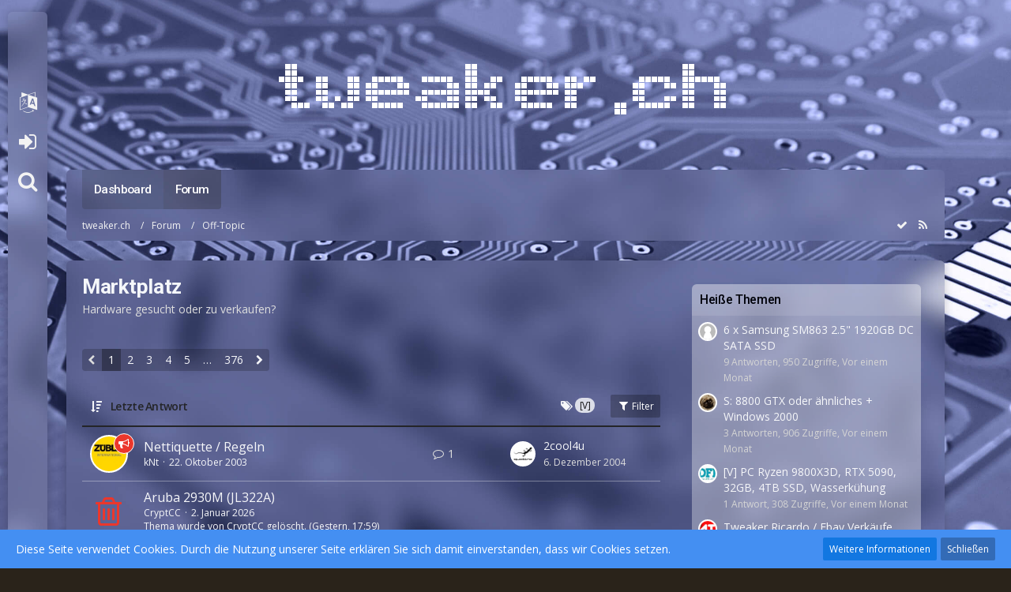

--- FILE ---
content_type: text/html; charset=UTF-8
request_url: https://tweaker.ch/board/board/19-marktplatz/?sortField=&sortOrder=&filterByDate=1000&filterByStatus=&pageNo=0&labelIDs%5B1%5D=1&tagID=333
body_size: 20550
content:



	
	
<!DOCTYPE html>
<html dir="ltr" lang="de">

<head>
		
	<title>Marktplatz - tweaker.ch</title>
	
	<meta charset="utf-8">
<meta name="viewport" content="width=device-width, initial-scale=1">
<meta name="format-detection" content="telephone=no">
<meta property="og:site_name" content="tweaker.ch">
<meta name="description" content="Hardware gesucht oder zu verkaufen?">

<!-- Stylesheets -->
	<link href='//fonts.googleapis.com/css?family=Open+Sans:400,300,600' rel='stylesheet' type='text/css'>
<link rel="stylesheet" type="text/css" href="https://tweaker.ch/style/style-9.css?m=1758983016">


<script>
	var SID_ARG_2ND	= '';
	var WCF_PATH = 'https://tweaker.ch/';
	var WSC_API_URL = 'https://tweaker.ch/board/';
	var SECURITY_TOKEN = '6e73bc6899099cba079958eb5b5633b8782fd47e';
	var LANGUAGE_ID = 1;
	var LANGUAGE_USE_INFORMAL_VARIANT = false;
	var TIME_NOW = 1768774357;
	var LAST_UPDATE_TIME = 1656186297;
	var URL_LEGACY_MODE = false;
	var ENABLE_DEBUG_MODE = false;
	var ENABLE_DEVELOPER_TOOLS = false;
	var WSC_API_VERSION = 2018;
	
	</script>

<script src="https://tweaker.ch/js/WoltLabSuite.Core.min.js?v=1656186297"></script>
<script>
requirejs.config({
	baseUrl: 'https://tweaker.ch/js', 
	urlArgs: 't=1656186297'
	
});

window.addEventListener('pageshow', function(event) {
	if (event.persisted) {
		window.location.reload();
	}
});

</script>
<noscript>
	<style>
		.jsOnly {
			display: none !important;
		}
		
		.noJsOnly {
			display: block !important;
		}
	</style>
</noscript>

<script src="https://tweaker.ch/js/WoltLabSuite.Forum.min.js?v=1656186297"></script>
<!-- Icons -->
<link rel="apple-touch-icon" sizes="180x180" href="https://tweaker.ch/images/favicon/9.apple-touch-icon.png">
<link rel="manifest" href="https://tweaker.ch/images/favicon/9.manifest.json">
<link rel="shortcut icon" href="https://tweaker.ch/images/favicon/9.favicon.ico">
<meta name="msapplication-config" content="https://tweaker.ch/images/favicon/9.browserconfig.xml">
<meta name="theme-color" content="rgba(58, 109, 156, 0)">

<link rel="canonical" href="https://tweaker.ch/board/board/19-marktplatz/">
		
									<link rel="alternate" type="application/rss+xml" title="RSS-Feed" href="https://tweaker.ch/board/board-feed/19/">
				
																
					<link rel="next" href="https://tweaker.ch/board/board/19-marktplatz/?pageNo=2&amp;labelIDs%5B1%5D=1">
						</head>

<body id="tpl_wbb_board"
	itemscope itemtype="http://schema.org/WebPage" itemid="https://tweaker.ch/board/board/19-marktplatz/"	data-template="board" data-application="wbb" data-page-id="48" data-page-identifier="com.woltlab.wbb.Board"	class="">

<a id="top"></a>

<div id="pageContainer" class="pageContainer">
	
	
	<div id="pageHeaderContainer" class="pageHeaderContainer">
	<header id="pageHeader" class="pageHeader">
		<div id="pageHeaderPanel" class="pageHeaderPanel">
			<div class="layoutBoundary">
				<div class="box mainMenu" data-box-identifier="com.woltlab.wcf.MainMenu">
		
		
	<div class="boxContent">
		<nav>
	<ol class="boxMenu">
		
		
					<li class="" data-identifier="com.woltlab.wcf.Dashboard">
				<a href="https://tweaker.ch/" class="boxMenuLink">
					<span class="boxMenuLinkTitle">Dashboard</span>
									</a>
				
				</li>					
									<li class="active" data-identifier="com.woltlab.wbb.BoardList">
				<a href="https://tweaker.ch/board/" class="boxMenuLink">
					<span class="boxMenuLinkTitle">Forum</span>
									</a>
				
				</li>					
																				
		
	</ol>
</nav>	</div>
</div>				
				<nav id="topMenu" class="userPanel">
		
	<ul class="userPanelItems">
									<li id="pageLanguageContainer">
					</li>
										<!-- login box -->
				<li id="userLogin">
					<a class="loginLink" href="https://tweaker.ch/login/">Anmelden oder registrieren</a>
					<div id="loginForm" class="loginForm" style="display: none">
						<form method="post" action="https://tweaker.ch/login/">
							<section class="section loginFormLogin">
								<h2 class="sectionTitle">Anmeldung</h2>
								
								<dl>
									<dt><label for="username">Benutzername oder E-Mail-Adresse</label></dt>
									<dd>
										<input type="text" id="username" name="username" value="" required class="long jsDialogAutoFocus">
									</dd>
								</dl>
								
								<dl>
									<dt><label for="password">Kennwort</label></dt>
									<dd>
										<input type="password" id="password" name="password" value="" class="long">
										<small><a href="https://tweaker.ch/lost-password/">Kennwort vergessen</a></small>
									</dd>
								</dl>
								
																	<dl>
										<dt></dt>
										<dd>
											<label for="useCookies"><input type="checkbox" id="useCookies" name="useCookies" value="1" checked> Dauerhaft angemeldet bleiben</label>
										</dd>
									</dl>
																
								
								
								<div class="userLoginButtons">
									<input type="submit" value="Absenden" accesskey="s">
									<input type="hidden" name="url" value="/board/board/19-marktplatz/?sortField=&amp;sortOrder=&amp;filterByDate=1000&amp;filterByStatus=&amp;pageNo=0&amp;labelIDs%5B1%5D=1&amp;tagID=333">
									<input type="hidden" name="t" value="6e73bc6899099cba079958eb5b5633b8782fd47e">								</div>
							</section>
							
															<section class="section loginFormRegister">
									<h2 class="sectionTitle">Registrierung</h2>
									
									<p>Sie haben noch kein Benutzerkonto auf unserer Seite? <a href="https://tweaker.ch/register/">Registrieren Sie sich kostenlos</a> und nehmen Sie an unserer Community teil!</p>
									
									<div class="userLoginButtons">
										<a href="https://tweaker.ch/register/" class="button loginFormRegisterButton">Benutzerkonto erstellen</a>
									</div>
								</section>
														
							
						</form>
					</div>
					
					</li>
							
								
							
		<!-- page search -->
		<li class="jsOnly">
			<a href="#" id="userPanelSearchButton" class="jsTooltip" title="Suche"><span class="icon icon32 fa-search"></span> <span>Suche</span></a>
		</li>
	</ul>
</nav>
			</div>
		</div>
		
		<div id="pageHeaderFacade" class="pageHeaderFacade">
			<div class="layoutBoundary">
				<div id="pageHeaderLogo" class="pageHeaderLogo">
		
	<a href="https://tweaker.ch/board/">
		<img src="https://tweaker.ch/images/styleLogo-ed656d94a72cf48303330574bdf933234eb849ed.png" alt="" class="pageHeaderLogoLarge" style="width: 768px;height: 85px">
		<img src="https://tweaker.ch/images/styleLogo-mobile-ed656d94a72cf48303330574bdf933234eb849ed.png" alt="" class="pageHeaderLogoSmall">
		
		
	</a>
</div>
				
					

					
		
			
	
<div id="pageHeaderSearch" class="pageHeaderSearch" itemscope itemtype="http://schema.org/WebSite" itemid="https://tweaker.ch/">
	<meta itemprop="url" content="https://tweaker.ch/">
	<meta itemprop="name" content="tweaker.ch">
	<meta itemprop="description" content="">
	
	<form method="post" action="https://tweaker.ch/search/" itemprop="potentialAction" itemscope itemtype="http://schema.org/SearchAction">
		<meta itemprop="target" content="https://tweaker.ch/search/?q={q}">
		
		<div id="pageHeaderSearchInputContainer" class="pageHeaderSearchInputContainer">
			<div class="pageHeaderSearchType dropdown">
				<a href="#" class="button dropdownToggle">Dieses Forum</a>
				<ul class="dropdownMenu">
					<li><a href="#" data-extended-link="https://tweaker.ch/search/" data-object-type="everywhere">Alles</a></li>
					<li class="dropdownDivider"></li>
					
											<li><a href="#" data-extended-link="https://tweaker.ch/search/?types%5B%5D=com.woltlab.wbb.post" data-object-type="com.woltlab.wbb.post" data-parameters='{ "boardIDs[]": 19 }'>Dieses Forum</a></li>
						
						<li class="dropdownDivider"></li>
					
					
																													<li><a href="#" data-extended-link="https://tweaker.ch/search/?types%5B%5D=com.woltlab.wcf.page" data-object-type="com.woltlab.wcf.page">Seiten</a></li>
																																			<li><a href="#" data-extended-link="https://tweaker.ch/search/?types%5B%5D=com.woltlab.wbb.post" data-object-type="com.woltlab.wbb.post">Forum</a></li>
																
					<li class="dropdownDivider"></li>
					<li><a class="pageHeaderSearchExtendedLink" href="https://tweaker.ch/search/">Erweiterte Suche</a></li>
				</ul>
			</div>
			
			<input itemprop="query-input" type="search" name="q" id="pageHeaderSearchInput" class="pageHeaderSearchInput" placeholder="Suchbegriff eingeben" autocomplete="off" value="" required>
			
			<button class="pageHeaderSearchInputButton button" type="submit">
				<span class="icon icon16 fa-search pointer" title="Suche"></span>
			</button>
			
			<div id="pageHeaderSearchParameters"></div>
			
						
			<input type="hidden" name="t" value="6e73bc6899099cba079958eb5b5633b8782fd47e">		</div>
	</form>
</div>

	</div>
		</div>
		
		</header>
	
	
</div>
	
	
	
	
	
	<div class="pageNavigation">
	<div class="layoutBoundary">
			<nav class="breadcrumbs">
		<ol itemprop="breadcrumb" itemscope itemtype="http://schema.org/BreadcrumbList">
			<li title="tweaker.ch" itemprop="itemListElement" itemscope itemtype="http://schema.org/ListItem">
							<a href="https://tweaker.ch/" itemprop="item"><span itemprop="name">tweaker.ch</span></a>
															<meta itemprop="position" content="1">
																					</li>
														
											<li title="Forum" itemprop="itemListElement" itemscope itemtype="http://schema.org/ListItem">
							<a href="https://tweaker.ch/board/" itemprop="item"><span itemprop="name">Forum</span></a>
															<meta itemprop="position" content="2">
																					</li>
														
											<li title="Off-Topic" itemprop="itemListElement" itemscope itemtype="http://schema.org/ListItem">
							<a href="https://tweaker.ch/board/board/14-off-topic/" itemprop="item"><span itemprop="name">Off-Topic</span></a>
															<meta itemprop="position" content="3">
																					</li>
		</ol>
	</nav>
		
		<ul class="pageNavigationIcons jsPageNavigationIcons">
							<li><a rel="alternate" href="https://tweaker.ch/board/board-feed/19/" title="RSS-Feed" class="jsTooltip"><span class="icon icon16 fa-rss"></span> <span class="invisible">RSS-Feed</span></a></li>
		<li class="jsOnly"><a href="#" title="Forum als gelesen markieren" class="markAsReadButton jsTooltip"><span class="icon icon16 fa-check"></span> <span class="invisible">Forum als gelesen markieren</span></a></li>
				
		</ul>
	</div>
</div>
	
	
	
	<section id="main" class="main" role="main">
		<div class="layoutBoundary">
			
			
			<div id="content" class="content">
								
																<header class="contentHeader">
		<div class="contentHeaderTitle">
			<h1 class="contentTitle">Marktplatz</h1>
			<p class="contentHeaderDescription">Hardware gesucht oder zu verkaufen?</p>
		</div>
		
		
	</header>
													
				
				
				

			<div class="paginationTop">
			<nav class="pagination" data-link="https://tweaker.ch/board/board/19-marktplatz/?pageNo=%d&amp;labelIDs%5B1%5D=1" data-pages="376">
<ul>
<li class="skip disabled"><span class="icon icon24 fa-chevron-left"></span></li>
<li class="active"><span>1</span><span class="invisible">Seite 1 von 376</span></li>
<li><a href="https://tweaker.ch/board/board/19-marktplatz/?pageNo=2&amp;labelIDs%5B1%5D=1" title="Seite 2">2</a></li>
<li><a href="https://tweaker.ch/board/board/19-marktplatz/?pageNo=3&amp;labelIDs%5B1%5D=1" title="Seite 3">3</a></li>
<li><a href="https://tweaker.ch/board/board/19-marktplatz/?pageNo=4&amp;labelIDs%5B1%5D=1" title="Seite 4">4</a></li>
<li><a href="https://tweaker.ch/board/board/19-marktplatz/?pageNo=5&amp;labelIDs%5B1%5D=1" title="Seite 5">5</a></li>
<li class="jumpTo"><a title="Gehe zu Seite" class="jsTooltip">…</a></li>
<li><a href="https://tweaker.ch/board/board/19-marktplatz/?pageNo=376&amp;labelIDs%5B1%5D=1" title="Seite 376">376</a></li>
<li class="skip"><a href="https://tweaker.ch/board/board/19-marktplatz/?pageNo=2&amp;labelIDs%5B1%5D=1" title="Nächste Seite" class="icon icon24 fa-chevron-right jsTooltip"></a></li>
</ul></nav>
		</div>
	
	
			<div class="section tabularBox messageGroupList wbbThreadList jsClipboardContainer" data-type="com.woltlab.wbb.thread">
	<ol class="tabularList">
		<li class="tabularListRow tabularListRowHead">
			<ol class="tabularListColumns">
								
				<li class="columnSort">
					<ul class="inlineList">
						<li>
							<a rel="nofollow" href="https://tweaker.ch/board/board/19-marktplatz/?pageNo=1&amp;sortField=lastPostTime&amp;sortOrder=ASC&amp;labelIDs%5B1%5D=1">
								<span class="icon icon16 fa-sort-amount-desc jsTooltip" title="Sortierung (absteigend)"></span>
							</a>
						</li>
						<li>
							<div class="dropdown">
								<span class="dropdownToggle">Letzte Antwort</span>
								
								<ul class="dropdownMenu">
																			<li><a rel="nofollow" href="https://tweaker.ch/board/board/19-marktplatz/?pageNo=1&amp;sortField=topic&amp;sortOrder=DESC&amp;labelIDs%5B1%5D=1">Thema</a></li>
																			<li><a rel="nofollow" href="https://tweaker.ch/board/board/19-marktplatz/?pageNo=1&amp;sortField=username&amp;sortOrder=DESC&amp;labelIDs%5B1%5D=1">Autor</a></li>
																			<li><a rel="nofollow" href="https://tweaker.ch/board/board/19-marktplatz/?pageNo=1&amp;sortField=time&amp;sortOrder=DESC&amp;labelIDs%5B1%5D=1">Datum</a></li>
																			<li><a rel="nofollow" href="https://tweaker.ch/board/board/19-marktplatz/?pageNo=1&amp;sortField=replies&amp;sortOrder=DESC&amp;labelIDs%5B1%5D=1">Antworten</a></li>
																			<li><a rel="nofollow" href="https://tweaker.ch/board/board/19-marktplatz/?pageNo=1&amp;sortField=views&amp;sortOrder=DESC&amp;labelIDs%5B1%5D=1">Zugriffe</a></li>
																			<li class="active"><a rel="nofollow" href="https://tweaker.ch/board/board/19-marktplatz/?pageNo=1&amp;sortField=lastPostTime&amp;sortOrder=ASC&amp;labelIDs%5B1%5D=1">Letzte Antwort</a></li>
																	</ul>
							</div>
						</li>
					</ul>
				</li>
									<li class="columnFilter">
						<ul class="inlineList">
							<li>
										<span class="icon icon16 fa-tags jsTooltip" title="Label"></span>
										<ul class="labelList">
																																																																	<li><span class="badge label">[V]</span></li>																																																																																																																																																			</ul>
									</li>
						</ul>
					</li>
				
				<li class="columnApplyFilter jsOnly">
					<button class="small jsStaticDialog" data-dialog-id="wbbBoardSortFilter"><span class="icon icon16 fa-filter"></span> Filter</button>
				</li>
			</ol>
		</li>
		
		
	<li class="tabularListRow divider">
		<ol
			id="thread12513"
			class="tabularListColumns messageGroup wbbThread jsClipboardObject wbbThreadAnnouncement"
			data-thread-id="12513" data-element-id="12513"						data-is-link="0"
		>
									<li class="columnIcon columnAvatar">
				<div>
					<p><img src="https://tweaker.ch/images/avatars/8f/151-8fda477a75283d6b614b58d12b396746325b61c7.jpg" width="48" height="48" alt="" class="userAvatarImage"></p>
					
								
											<span class="icon icon16 fa-bullhorn jsTooltip wbbAnnouncementIcon" title="Ankündigung"></span>																
					
				</div>
			</li>
							<li class="columnSubject">
										
					<h3>
						
						
																					<a href="https://tweaker.ch/board/thread/12513-nettiquette-regeln/" class="messageGroupLink wbbTopicLink" data-thread-id="12513">Nettiquette / Regeln</a>
																			
													<span class="badge messageGroupCounterMobile">1</span>
											</h3>
					
					<aside class="statusDisplay">
						<ul class="inlineList statusIcons">
																																																								
														
							
							
													</ul>
					</aside>
					
					<ul class="inlineList dotSeparated small messageGroupInfo">
						<li class="messageGroupAuthor"><a href="https://tweaker.ch/user/25-knt/" class="userLink" data-user-id="25">kNt</a></li>
						<li class="messageGroupTime"><time datetime="2003-10-22T12:11:07+02:00" class="datetime" data-timestamp="1066817467" data-date="22. Oktober 2003" data-time="12:11" data-offset="7200">22. Oktober 2003</time></li>
																		
					</ul>
					
					<ul class="messageGroupInfoMobile">
						<li class="messageGroupAuthorMobile">kNt</li>
						<li class="messageGroupLastPostTimeMobile"><time datetime="2004-12-06T15:20:22+01:00" class="datetime" data-timestamp="1102342822" data-date="6. Dezember 2004" data-time="15:20" data-offset="3600">6. Dezember 2004</time></li>
					</ul>
					
										
					
				</li>
				<li class="columnStats">
					<dl class="plain statsDataList">
						<dt>Antworten</dt>
						<dd>1</dd>
					</dl>
					<dl class="plain statsDataList">
						<dt>Zugriffe</dt>
						<dd>192k</dd>
					</dl>
					
					<div class="messageGroupListStatsSimple"><span class="icon icon16 fa-comment-o"></span> 1</div>
				</li>
				
				<li class="columnLastPost">
											<div class="box32">
							<a href="https://tweaker.ch/board/thread/12513-nettiquette-regeln/?action=lastPost" class="jsTooltip" title="Zum letzten Beitrag springen"><img src="https://tweaker.ch/images/avatars/eb/597-ebe18fe307ae6ef681d1f00c7cc7adbca10de82f.jpg" width="32" height="32" alt="" class="userAvatarImage"></a>
							
							<div>
								<p>
																			<a href="https://tweaker.ch/user/20-2cool4u/" class="userLink" data-user-id="20">2cool4u</a>
																	</p>
								<small><time datetime="2004-12-06T15:20:22+01:00" class="datetime" data-timestamp="1102342822" data-date="6. Dezember 2004" data-time="15:20" data-offset="3600">6. Dezember 2004</time></small>
							</div>
						</div>
									</li>
						
			
		</ol>
	</li>
	<li class="tabularListRow">
		<ol
			id="thread50306"
			class="tabularListColumns messageGroup wbbThread jsClipboardObject messageDeleted"
			data-thread-id="50306" data-element-id="50306"						data-is-link="0"
		>
									<li class="columnIcon columnAvatar">
				<div>
					<p><img src="https://tweaker.ch/images/avatars/avatar-default.svg" width="48" height="48" alt="" class="userAvatarImage"></p>
					
								
																											
					
				</div>
			</li>
							<li class="columnSubject">
					<h3>
						<span class="messageGroupLink">Aruba 2930M (JL322A)</span>
					</h3>
					
					<ul class="inlineList dotSeparated small messageGroupInfo">
						<li class="messageGroupAuthor"><a href="https://tweaker.ch/user/5122-cryptcc/" class="userLink" data-user-id="5122">CryptCC</a></li>
						<li class="messageGroupTime"><time datetime="2026-01-02T15:39:15+01:00" class="datetime" data-timestamp="1767364755" data-date="2. Januar 2026" data-time="15:39" data-offset="3600">2. Januar 2026</time></li>
					</ul>
					
											<small class="wbbThreadDeleteNote">
							Thema wurde von <a href="https://tweaker.ch/user/5122-cryptcc/" class="userLink" data-user-id="5122">CryptCC</a> gelöscht. (<time datetime="2026-01-17T17:59:02+01:00" class="datetime" data-timestamp="1768669142" data-date="17. Januar 2026" data-time="17:59" data-offset="3600">Gestern, 17:59</time>)						</small>
									</li>
						
			
		</ol>
	</li>
	<li class="tabularListRow">
		<ol
			id="thread50290"
			class="tabularListColumns messageGroup wbbThread jsClipboardObject"
			data-thread-id="50290" data-element-id="50290"						data-is-link="0"
		>
									<li class="columnIcon columnAvatar">
				<div>
					<p><img src="https://tweaker.ch/images/avatars/avatar-default.svg" width="48" height="48" alt="" class="userAvatarImage"></p>
					
								
																											
					
				</div>
			</li>
							<li class="columnSubject">
											<ul class="labelList">
															<li><a href="https://tweaker.ch/board/board/19-marktplatz/?labelIDs%5B1%5D=1" class="badge label jsTooltip" title="Themen mit dem Label „[V]“">[V]</a></li>
													</ul>
										
					<h3>
						
						
																					<a href="https://tweaker.ch/board/thread/50290-tp-link-access-points/" class="messageGroupLink wbbTopicLink" data-thread-id="50290">TP-Link Access Points</a>
																			
													<span class="badge messageGroupCounterMobile">3</span>
											</h3>
					
					<aside class="statusDisplay">
						<ul class="inlineList statusIcons">
																																																								
														
							
							
													</ul>
					</aside>
					
					<ul class="inlineList dotSeparated small messageGroupInfo">
						<li class="messageGroupAuthor"><a href="https://tweaker.ch/user/3768-firewall/" class="userLink" data-user-id="3768">firewall</a></li>
						<li class="messageGroupTime"><time datetime="2025-09-23T08:18:50+02:00" class="datetime" data-timestamp="1758608330" data-date="23. September 2025" data-time="08:18" data-offset="7200">23. September 2025</time></li>
																		
					</ul>
					
					<ul class="messageGroupInfoMobile">
						<li class="messageGroupAuthorMobile">firewall</li>
						<li class="messageGroupLastPostTimeMobile"><time datetime="2025-10-28T20:07:59+01:00" class="datetime" data-timestamp="1761678479" data-date="28. Oktober 2025" data-time="20:07" data-offset="3600">28. Oktober 2025</time></li>
					</ul>
					
										
					
				</li>
				<li class="columnStats">
					<dl class="plain statsDataList">
						<dt>Antworten</dt>
						<dd>3</dd>
					</dl>
					<dl class="plain statsDataList">
						<dt>Zugriffe</dt>
						<dd>1,5k</dd>
					</dl>
					
					<div class="messageGroupListStatsSimple"><span class="icon icon16 fa-comment-o"></span> 3</div>
				</li>
				
				<li class="columnLastPost">
											<div class="box32">
							<a href="https://tweaker.ch/board/thread/50290-tp-link-access-points/?action=lastPost" class="jsTooltip" title="Zum letzten Beitrag springen"><img src="https://tweaker.ch/images/avatars/avatar-default.svg" width="32" height="32" alt="" class="userAvatarImage"></a>
							
							<div>
								<p>
																			<a href="https://tweaker.ch/user/3768-firewall/" class="userLink" data-user-id="3768">firewall</a>
																	</p>
								<small><time datetime="2025-10-28T20:07:59+01:00" class="datetime" data-timestamp="1761678479" data-date="28. Oktober 2025" data-time="20:07" data-offset="3600">28. Oktober 2025</time></small>
							</div>
						</div>
									</li>
						
			
		</ol>
	</li>
	<li class="tabularListRow">
		<ol
			id="thread50292"
			class="tabularListColumns messageGroup wbbThread jsClipboardObject"
			data-thread-id="50292" data-element-id="50292"						data-is-link="0"
		>
									<li class="columnIcon columnAvatar">
				<div>
					<p><img src="https://tweaker.ch/images/avatars/avatar-default.svg" width="48" height="48" alt="" class="userAvatarImage"></p>
					
								
																											
					
				</div>
			</li>
							<li class="columnSubject">
											<ul class="labelList">
															<li><a href="https://tweaker.ch/board/board/19-marktplatz/?labelIDs%5B1%5D=1" class="badge label jsTooltip" title="Themen mit dem Label „[V]“">[V]</a></li>
													</ul>
										
					<h3>
						
						
																					<a href="https://tweaker.ch/board/thread/50292-weg/" class="messageGroupLink wbbTopicLink" data-thread-id="50292">weg</a>
																			
											</h3>
					
					<aside class="statusDisplay">
						<ul class="inlineList statusIcons">
																																																								
														
							
							
													</ul>
					</aside>
					
					<ul class="inlineList dotSeparated small messageGroupInfo">
						<li class="messageGroupAuthor"><a href="https://tweaker.ch/user/3768-firewall/" class="userLink" data-user-id="3768">firewall</a></li>
						<li class="messageGroupTime"><time datetime="2025-10-05T20:14:32+02:00" class="datetime" data-timestamp="1759688072" data-date="5. Oktober 2025" data-time="20:14" data-offset="7200">5. Oktober 2025</time></li>
																		
					</ul>
					
					<ul class="messageGroupInfoMobile">
						<li class="messageGroupAuthorMobile">firewall</li>
						<li class="messageGroupLastPostTimeMobile"><time datetime="2025-10-05T20:14:32+02:00" class="datetime" data-timestamp="1759688072" data-date="5. Oktober 2025" data-time="20:14" data-offset="7200">5. Oktober 2025</time></li>
					</ul>
					
										
					
				</li>
				<li class="columnStats">
					<dl class="plain statsDataList">
						<dt>Antworten</dt>
						<dd>0</dd>
					</dl>
					<dl class="plain statsDataList">
						<dt>Zugriffe</dt>
						<dd>495</dd>
					</dl>
					
					<div class="messageGroupListStatsSimple"></div>
				</li>
				
				<li class="columnLastPost">
									</li>
						
			
		</ol>
	</li>
	<li class="tabularListRow">
		<ol
			id="thread50280"
			class="tabularListColumns messageGroup wbbThread jsClipboardObject"
			data-thread-id="50280" data-element-id="50280"						data-is-link="0"
		>
									<li class="columnIcon columnAvatar">
				<div>
					<p><img src="https://tweaker.ch/images/avatars/avatar-default.svg" width="48" height="48" alt="" class="userAvatarImage"></p>
					
								
																											
					
				</div>
			</li>
							<li class="columnSubject">
											<ul class="labelList">
															<li><a href="https://tweaker.ch/board/board/19-marktplatz/?labelIDs%5B1%5D=1" class="badge label jsTooltip" title="Themen mit dem Label „[V]“">[V]</a></li>
													</ul>
										
					<h3>
						
						
																					<a href="https://tweaker.ch/board/thread/50280-dell-optiplex-7090-micro/" class="messageGroupLink wbbTopicLink" data-thread-id="50280">Dell Optiplex 7090 Micro</a>
																			
											</h3>
					
					<aside class="statusDisplay">
						<ul class="inlineList statusIcons">
																																																								
														
							
							
													</ul>
					</aside>
					
					<ul class="inlineList dotSeparated small messageGroupInfo">
						<li class="messageGroupAuthor"><a href="https://tweaker.ch/user/5122-cryptcc/" class="userLink" data-user-id="5122">CryptCC</a></li>
						<li class="messageGroupTime"><time datetime="2025-07-05T12:38:18+02:00" class="datetime" data-timestamp="1751711898" data-date="5. Juli 2025" data-time="12:38" data-offset="7200">5. Juli 2025</time></li>
																		
					</ul>
					
					<ul class="messageGroupInfoMobile">
						<li class="messageGroupAuthorMobile">CryptCC</li>
						<li class="messageGroupLastPostTimeMobile"><time datetime="2025-07-08T20:17:32+02:00" class="datetime" data-timestamp="1751998652" data-date="8. Juli 2025" data-time="20:17" data-offset="7200">8. Juli 2025</time></li>
					</ul>
					
										
					
				</li>
				<li class="columnStats">
					<dl class="plain statsDataList">
						<dt>Antworten</dt>
						<dd>0</dd>
					</dl>
					<dl class="plain statsDataList">
						<dt>Zugriffe</dt>
						<dd>661</dd>
					</dl>
					
					<div class="messageGroupListStatsSimple"></div>
				</li>
				
				<li class="columnLastPost">
									</li>
						
			
		</ol>
	</li>
	<li class="tabularListRow">
		<ol
			id="thread50235"
			class="tabularListColumns messageGroup wbbThread jsClipboardObject"
			data-thread-id="50235" data-element-id="50235"						data-is-link="0"
		>
									<li class="columnIcon columnAvatar">
				<div>
					<p><img src="https://tweaker.ch/images/avatars/avatar-default.svg" width="48" height="48" alt="" class="userAvatarImage"></p>
					
								
																											
					
				</div>
			</li>
							<li class="columnSubject">
											<ul class="labelList">
															<li><a href="https://tweaker.ch/board/board/19-marktplatz/?labelIDs%5B1%5D=1" class="badge label jsTooltip" title="Themen mit dem Label „[V]“">[V]</a></li>
													</ul>
										
					<h3>
						
						
																					<a href="https://tweaker.ch/board/thread/50235-3d-drucker-seemecnc-rostock-max-v2/" class="messageGroupLink wbbTopicLink" data-thread-id="50235">3D Drucker SeeMeCNC Rostock MAX V2</a>
																			
													<span class="badge messageGroupCounterMobile">4</span>
											</h3>
					
					<aside class="statusDisplay">
						<ul class="inlineList statusIcons">
																																																								
														
							
							
													</ul>
					</aside>
					
					<ul class="inlineList dotSeparated small messageGroupInfo">
						<li class="messageGroupAuthor"><a href="https://tweaker.ch/user/63-poly/" class="userLink" data-user-id="63">Poly</a></li>
						<li class="messageGroupTime"><time datetime="2024-08-19T13:27:40+02:00" class="datetime" data-timestamp="1724066860" data-date="19. August 2024" data-time="13:27" data-offset="7200">19. August 2024</time></li>
																		
					</ul>
					
					<ul class="messageGroupInfoMobile">
						<li class="messageGroupAuthorMobile">Poly</li>
						<li class="messageGroupLastPostTimeMobile"><time datetime="2025-06-13T06:58:31+02:00" class="datetime" data-timestamp="1749790711" data-date="13. Juni 2025" data-time="06:58" data-offset="7200">13. Juni 2025</time></li>
					</ul>
					
										
					
				</li>
				<li class="columnStats">
					<dl class="plain statsDataList">
						<dt>Antworten</dt>
						<dd>4</dd>
					</dl>
					<dl class="plain statsDataList">
						<dt>Zugriffe</dt>
						<dd>1,1k</dd>
					</dl>
					
					<div class="messageGroupListStatsSimple"><span class="icon icon16 fa-comment-o"></span> 4</div>
				</li>
				
				<li class="columnLastPost">
											<div class="box32">
							<a href="https://tweaker.ch/board/thread/50235-3d-drucker-seemecnc-rostock-max-v2/?action=lastPost" class="jsTooltip" title="Zum letzten Beitrag springen"><img src="https://tweaker.ch/images/avatars/15/832-15e84d8768876eda7527dd541e026509d99223e0.gif" width="32" height="32" alt="" class="userAvatarImage"></a>
							
							<div>
								<p>
																			<a href="https://tweaker.ch/user/3426-whoisfoxmulder/" class="userLink" data-user-id="3426">Whoisfoxmulder</a>
																	</p>
								<small><time datetime="2025-06-13T06:58:31+02:00" class="datetime" data-timestamp="1749790711" data-date="13. Juni 2025" data-time="06:58" data-offset="7200">13. Juni 2025</time></small>
							</div>
						</div>
									</li>
						
			
		</ol>
	</li>
	<li class="tabularListRow">
		<ol
			id="thread50271"
			class="tabularListColumns messageGroup wbbThread jsClipboardObject"
			data-thread-id="50271" data-element-id="50271"						data-is-link="0"
		>
									<li class="columnIcon columnAvatar">
				<div>
					<p><img src="https://tweaker.ch/images/avatars/07/436-07c05ea0effdbdd0df0f3741405d7a81063b1bd3.jpg" width="48" height="48" alt="" class="userAvatarImage"></p>
					
								
																											
					
				</div>
			</li>
							<li class="columnSubject">
											<ul class="labelList">
															<li><a href="https://tweaker.ch/board/board/19-marktplatz/?labelIDs%5B1%5D=1" class="badge label jsTooltip" title="Themen mit dem Label „[V]“">[V]</a></li>
													</ul>
										
					<h3>
						
						
																					<a href="https://tweaker.ch/board/thread/50271-erledigt/" class="messageGroupLink wbbTopicLink" data-thread-id="50271">erledigt</a>
																			
													<span class="badge messageGroupCounterMobile">1</span>
											</h3>
					
					<aside class="statusDisplay">
						<ul class="inlineList statusIcons">
																																																								
														
							
							
													</ul>
					</aside>
					
					<ul class="inlineList dotSeparated small messageGroupInfo">
						<li class="messageGroupAuthor"><a href="https://tweaker.ch/user/988-dj-ad-m/" class="userLink" data-user-id="988">*Dj-Ad`m*</a></li>
						<li class="messageGroupTime"><time datetime="2025-04-19T16:19:46+02:00" class="datetime" data-timestamp="1745072386" data-date="19. April 2025" data-time="16:19" data-offset="7200">19. April 2025</time></li>
																		
					</ul>
					
					<ul class="messageGroupInfoMobile">
						<li class="messageGroupAuthorMobile">*Dj-Ad`m*</li>
						<li class="messageGroupLastPostTimeMobile"><time datetime="2025-05-15T08:07:57+02:00" class="datetime" data-timestamp="1747289277" data-date="15. Mai 2025" data-time="08:07" data-offset="7200">15. Mai 2025</time></li>
					</ul>
					
										
					
				</li>
				<li class="columnStats">
					<dl class="plain statsDataList">
						<dt>Antworten</dt>
						<dd>1</dd>
					</dl>
					<dl class="plain statsDataList">
						<dt>Zugriffe</dt>
						<dd>933</dd>
					</dl>
					
					<div class="messageGroupListStatsSimple"><span class="icon icon16 fa-comment-o"></span> 1</div>
				</li>
				
				<li class="columnLastPost">
											<div class="box32">
							<a href="https://tweaker.ch/board/thread/50271-erledigt/?action=lastPost" class="jsTooltip" title="Zum letzten Beitrag springen"><img src="https://tweaker.ch/images/avatars/98/587-98c8f34b947988a53dfe72bdbca48b6e3a21bd45.png" width="32" height="32" alt="" class="userAvatarImage"></a>
							
							<div>
								<p>
																			<a href="https://tweaker.ch/user/4451-sonix/" class="userLink" data-user-id="4451">sonix</a>
																	</p>
								<small><time datetime="2025-05-15T08:07:57+02:00" class="datetime" data-timestamp="1747289277" data-date="15. Mai 2025" data-time="08:07" data-offset="7200">15. Mai 2025</time></small>
							</div>
						</div>
									</li>
						
			
		</ol>
	</li>
	<li class="tabularListRow">
		<ol
			id="thread50260"
			class="tabularListColumns messageGroup wbbThread jsClipboardObject"
			data-thread-id="50260" data-element-id="50260"						data-is-link="0"
		>
									<li class="columnIcon columnAvatar">
				<div>
					<p><img src="https://tweaker.ch/images/avatars/avatar-default.svg" width="48" height="48" alt="" class="userAvatarImage"></p>
					
								
																											
					
				</div>
			</li>
							<li class="columnSubject">
											<ul class="labelList">
															<li><a href="https://tweaker.ch/board/board/19-marktplatz/?labelIDs%5B1%5D=1" class="badge label jsTooltip" title="Themen mit dem Label „[V]“">[V]</a></li>
													</ul>
										
					<h3>
						
						
																					<a href="https://tweaker.ch/board/thread/50260-zotac-gaming-geforce-rtx-4090-amp-extreme-airo/" class="messageGroupLink wbbTopicLink" data-thread-id="50260">ZOTAC GAMING GeForce RTX 4090 AMP Extreme AIRO</a>
																			
													<span class="badge messageGroupCounterMobile">1</span>
											</h3>
					
					<aside class="statusDisplay">
						<ul class="inlineList statusIcons">
																																																								
														
							
							
													</ul>
					</aside>
					
					<ul class="inlineList dotSeparated small messageGroupInfo">
						<li class="messageGroupAuthor"><a href="https://tweaker.ch/user/4932-ordred/" class="userLink" data-user-id="4932">Ordred</a></li>
						<li class="messageGroupTime"><time datetime="2024-12-22T13:19:58+01:00" class="datetime" data-timestamp="1734869998" data-date="22. Dezember 2024" data-time="13:19" data-offset="3600">22. Dezember 2024</time></li>
																		
					</ul>
					
					<ul class="messageGroupInfoMobile">
						<li class="messageGroupAuthorMobile">Ordred</li>
						<li class="messageGroupLastPostTimeMobile"><time datetime="2025-01-31T13:38:31+01:00" class="datetime" data-timestamp="1738327111" data-date="31. Januar 2025" data-time="13:38" data-offset="3600">31. Januar 2025</time></li>
					</ul>
					
										
					
				</li>
				<li class="columnStats">
					<dl class="plain statsDataList">
						<dt>Antworten</dt>
						<dd>1</dd>
					</dl>
					<dl class="plain statsDataList">
						<dt>Zugriffe</dt>
						<dd>1k</dd>
					</dl>
					
					<div class="messageGroupListStatsSimple"><span class="icon icon16 fa-comment-o"></span> 1</div>
				</li>
				
				<li class="columnLastPost">
											<div class="box32">
							<a href="https://tweaker.ch/board/thread/50260-zotac-gaming-geforce-rtx-4090-amp-extreme-airo/?action=lastPost" class="jsTooltip" title="Zum letzten Beitrag springen"><img src="https://tweaker.ch/images/avatars/avatar-default.svg" width="32" height="32" alt="" class="userAvatarImage"></a>
							
							<div>
								<p>
																			<a href="https://tweaker.ch/user/4932-ordred/" class="userLink" data-user-id="4932">Ordred</a>
																	</p>
								<small><time datetime="2025-01-31T13:38:31+01:00" class="datetime" data-timestamp="1738327111" data-date="31. Januar 2025" data-time="13:38" data-offset="3600">31. Januar 2025</time></small>
							</div>
						</div>
									</li>
						
			
		</ol>
	</li>
	<li class="tabularListRow">
		<ol
			id="thread50265"
			class="tabularListColumns messageGroup wbbThread jsClipboardObject"
			data-thread-id="50265" data-element-id="50265"						data-is-link="0"
		>
									<li class="columnIcon columnAvatar">
				<div>
					<p><img src="https://tweaker.ch/images/avatars/15/832-15e84d8768876eda7527dd541e026509d99223e0.gif" width="48" height="48" alt="" class="userAvatarImage"></p>
					
								
																											
					
				</div>
			</li>
							<li class="columnSubject">
											<ul class="labelList">
															<li><a href="https://tweaker.ch/board/board/19-marktplatz/?labelIDs%5B1%5D=1" class="badge label jsTooltip" title="Themen mit dem Label „[V]“">[V]</a></li>
													</ul>
										
					<h3>
						
						
																					<a href="https://tweaker.ch/board/thread/50265-v-oneplus-11-5g-mit-garantie-bis-05-25-ovp-und-viel-zubeh%C3%B6r/" class="messageGroupLink wbbTopicLink" data-thread-id="50265">V: OnePlus 11 5G mit Garantie bis 05.25, OVP und viel Zubehör</a>
																			
											</h3>
					
					<aside class="statusDisplay">
						<ul class="inlineList statusIcons">
																																																								
														
							
							
													</ul>
					</aside>
					
					<ul class="inlineList dotSeparated small messageGroupInfo">
						<li class="messageGroupAuthor"><a href="https://tweaker.ch/user/3426-whoisfoxmulder/" class="userLink" data-user-id="3426">Whoisfoxmulder</a></li>
						<li class="messageGroupTime"><time datetime="2025-01-27T08:35:37+01:00" class="datetime" data-timestamp="1737963337" data-date="27. Januar 2025" data-time="08:35" data-offset="3600">27. Januar 2025</time></li>
																		
					</ul>
					
					<ul class="messageGroupInfoMobile">
						<li class="messageGroupAuthorMobile">Whoisfoxmulder</li>
						<li class="messageGroupLastPostTimeMobile"><time datetime="2025-01-27T08:35:37+01:00" class="datetime" data-timestamp="1737963337" data-date="27. Januar 2025" data-time="08:35" data-offset="3600">27. Januar 2025</time></li>
					</ul>
					
										
					
				</li>
				<li class="columnStats">
					<dl class="plain statsDataList">
						<dt>Antworten</dt>
						<dd>0</dd>
					</dl>
					<dl class="plain statsDataList">
						<dt>Zugriffe</dt>
						<dd>740</dd>
					</dl>
					
					<div class="messageGroupListStatsSimple"></div>
				</li>
				
				<li class="columnLastPost">
									</li>
						
			
		</ol>
	</li>
	<li class="tabularListRow">
		<ol
			id="thread50233"
			class="tabularListColumns messageGroup wbbThread jsClipboardObject"
			data-thread-id="50233" data-element-id="50233"						data-is-link="0"
		>
									<li class="columnIcon columnAvatar">
				<div>
					<p><img src="https://tweaker.ch/images/avatars/avatar-default.svg" width="48" height="48" alt="" class="userAvatarImage"></p>
					
								
																											
					
				</div>
			</li>
							<li class="columnSubject">
											<ul class="labelList">
															<li><a href="https://tweaker.ch/board/board/19-marktplatz/?labelIDs%5B1%5D=1" class="badge label jsTooltip" title="Themen mit dem Label „[V]“">[V]</a></li>
													</ul>
										
					<h3>
						
						
																					<a href="https://tweaker.ch/board/thread/50233-low-profile-mechanical-keyboards-mit-us-layout/" class="messageGroupLink wbbTopicLink" data-thread-id="50233">Low Profile Mechanical Keyboards mit US Layout</a>
																			
											</h3>
					
					<aside class="statusDisplay">
						<ul class="inlineList statusIcons">
																																																								
														
							
							
													</ul>
					</aside>
					
					<ul class="inlineList dotSeparated small messageGroupInfo">
						<li class="messageGroupAuthor"><a href="https://tweaker.ch/user/4788-uhlmsa/" class="userLink" data-user-id="4788">uhlmsa</a></li>
						<li class="messageGroupTime"><time datetime="2024-08-11T12:18:23+02:00" class="datetime" data-timestamp="1723371503" data-date="11. August 2024" data-time="12:18" data-offset="7200">11. August 2024</time></li>
																		
					</ul>
					
					<ul class="messageGroupInfoMobile">
						<li class="messageGroupAuthorMobile">uhlmsa</li>
						<li class="messageGroupLastPostTimeMobile"><time datetime="2024-08-11T12:18:23+02:00" class="datetime" data-timestamp="1723371503" data-date="11. August 2024" data-time="12:18" data-offset="7200">11. August 2024</time></li>
					</ul>
					
										
					
				</li>
				<li class="columnStats">
					<dl class="plain statsDataList">
						<dt>Antworten</dt>
						<dd>0</dd>
					</dl>
					<dl class="plain statsDataList">
						<dt>Zugriffe</dt>
						<dd>567</dd>
					</dl>
					
					<div class="messageGroupListStatsSimple"></div>
				</li>
				
				<li class="columnLastPost">
									</li>
						
			
		</ol>
	</li>
	<li class="tabularListRow">
		<ol
			id="thread50232"
			class="tabularListColumns messageGroup wbbThread jsClipboardObject"
			data-thread-id="50232" data-element-id="50232"						data-is-link="0"
		>
									<li class="columnIcon columnAvatar">
				<div>
					<p><img src="https://tweaker.ch/images/avatars/avatar-default.svg" width="48" height="48" alt="" class="userAvatarImage"></p>
					
								
																											
					
				</div>
			</li>
							<li class="columnSubject">
											<ul class="labelList">
															<li><a href="https://tweaker.ch/board/board/19-marktplatz/?labelIDs%5B1%5D=1" class="badge label jsTooltip" title="Themen mit dem Label „[V]“">[V]</a></li>
													</ul>
										
					<h3>
						
						
																					<a href="https://tweaker.ch/board/thread/50232-focal-bathys-dune-und-meze-99-classic/" class="messageGroupLink wbbTopicLink" data-thread-id="50232">Focal Bathys Dune und Meze 99 Classic</a>
																			
											</h3>
					
					<aside class="statusDisplay">
						<ul class="inlineList statusIcons">
																																																	<li><span class="icon icon16 fa-paperclip jsTooltip" title="Dieses Thema enthält 4 Dateianhänge."></span></li>							
														
							
							
													</ul>
					</aside>
					
					<ul class="inlineList dotSeparated small messageGroupInfo">
						<li class="messageGroupAuthor"><a href="https://tweaker.ch/user/4932-ordred/" class="userLink" data-user-id="4932">Ordred</a></li>
						<li class="messageGroupTime"><time datetime="2024-08-05T20:59:38+02:00" class="datetime" data-timestamp="1722884378" data-date="5. August 2024" data-time="20:59" data-offset="7200">5. August 2024</time></li>
																		
					</ul>
					
					<ul class="messageGroupInfoMobile">
						<li class="messageGroupAuthorMobile">Ordred</li>
						<li class="messageGroupLastPostTimeMobile"><time datetime="2024-08-05T20:59:38+02:00" class="datetime" data-timestamp="1722884378" data-date="5. August 2024" data-time="20:59" data-offset="7200">5. August 2024</time></li>
					</ul>
					
										
					
				</li>
				<li class="columnStats">
					<dl class="plain statsDataList">
						<dt>Antworten</dt>
						<dd>0</dd>
					</dl>
					<dl class="plain statsDataList">
						<dt>Zugriffe</dt>
						<dd>715</dd>
					</dl>
					
					<div class="messageGroupListStatsSimple"></div>
				</li>
				
				<li class="columnLastPost">
									</li>
						
			
		</ol>
	</li>
	<li class="tabularListRow">
		<ol
			id="thread50218"
			class="tabularListColumns messageGroup wbbThread jsClipboardObject"
			data-thread-id="50218" data-element-id="50218"						data-is-link="0"
		>
									<li class="columnIcon columnAvatar">
				<div>
					<p><img src="https://tweaker.ch/images/avatars/avatar-default.svg" width="48" height="48" alt="" class="userAvatarImage"></p>
					
								
																											
					
				</div>
			</li>
							<li class="columnSubject">
											<ul class="labelList">
															<li><a href="https://tweaker.ch/board/board/19-marktplatz/?labelIDs%5B1%5D=1" class="badge label jsTooltip" title="Themen mit dem Label „[V]“">[V]</a></li>
													</ul>
										
					<h3>
						
						
																					<a href="https://tweaker.ch/board/thread/50218-ekwb-fittings-10-13mm-12mm-hardtubes/" class="messageGroupLink wbbTopicLink" data-thread-id="50218">EKWB Fittings 10/13mm / 12mm Hardtubes</a>
																			
											</h3>
					
					<aside class="statusDisplay">
						<ul class="inlineList statusIcons">
																																																								
														
							
							
													</ul>
					</aside>
					
					<ul class="inlineList dotSeparated small messageGroupInfo">
						<li class="messageGroupAuthor"><a href="https://tweaker.ch/user/2805-n-man/" class="userLink" data-user-id="2805">n-man</a></li>
						<li class="messageGroupTime"><time datetime="2024-04-08T11:35:27+02:00" class="datetime" data-timestamp="1712568927" data-date="8. April 2024" data-time="11:35" data-offset="7200">8. April 2024</time></li>
																		
					</ul>
					
					<ul class="messageGroupInfoMobile">
						<li class="messageGroupAuthorMobile">n-man</li>
						<li class="messageGroupLastPostTimeMobile"><time datetime="2024-04-08T11:35:27+02:00" class="datetime" data-timestamp="1712568927" data-date="8. April 2024" data-time="11:35" data-offset="7200">8. April 2024</time></li>
					</ul>
					
										
					
				</li>
				<li class="columnStats">
					<dl class="plain statsDataList">
						<dt>Antworten</dt>
						<dd>0</dd>
					</dl>
					<dl class="plain statsDataList">
						<dt>Zugriffe</dt>
						<dd>577</dd>
					</dl>
					
					<div class="messageGroupListStatsSimple"></div>
				</li>
				
				<li class="columnLastPost">
									</li>
						
			
		</ol>
	</li>
	<li class="tabularListRow">
		<ol
			id="thread50195"
			class="tabularListColumns messageGroup wbbThread jsClipboardObject"
			data-thread-id="50195" data-element-id="50195"						data-is-link="0"
		>
									<li class="columnIcon columnAvatar">
				<div>
					<p><img src="https://tweaker.ch/images/avatars/09/642-09ec97fdf4be7392e7450fc554c7ce2a55db814c.jpg" width="48" height="48" alt="" class="userAvatarImage"></p>
					
								
																											
					
				</div>
			</li>
							<li class="columnSubject">
											<ul class="labelList">
															<li><a href="https://tweaker.ch/board/board/19-marktplatz/?labelIDs%5B1%5D=1" class="badge label jsTooltip" title="Themen mit dem Label „[V]“">[V]</a></li>
													</ul>
										
					<h3>
						
						
																					<a href="https://tweaker.ch/board/thread/50195-synology-nas-ds220-und-ds218play/" class="messageGroupLink wbbTopicLink" data-thread-id="50195">Synology NAS DS220+ und DS218play</a>
																			
											</h3>
					
					<aside class="statusDisplay">
						<ul class="inlineList statusIcons">
																																																								
														
							
							
													</ul>
					</aside>
					
					<ul class="inlineList dotSeparated small messageGroupInfo">
						<li class="messageGroupAuthor"><a href="https://tweaker.ch/user/694-gp/" class="userLink" data-user-id="694">GP</a></li>
						<li class="messageGroupTime"><time datetime="2023-12-23T15:49:51+01:00" class="datetime" data-timestamp="1703342991" data-date="23. Dezember 2023" data-time="15:49" data-offset="3600">23. Dezember 2023</time></li>
																		
					</ul>
					
					<ul class="messageGroupInfoMobile">
						<li class="messageGroupAuthorMobile">GP</li>
						<li class="messageGroupLastPostTimeMobile"><time datetime="2023-12-23T15:49:51+01:00" class="datetime" data-timestamp="1703342991" data-date="23. Dezember 2023" data-time="15:49" data-offset="3600">23. Dezember 2023</time></li>
					</ul>
					
										
					
				</li>
				<li class="columnStats">
					<dl class="plain statsDataList">
						<dt>Antworten</dt>
						<dd>0</dd>
					</dl>
					<dl class="plain statsDataList">
						<dt>Zugriffe</dt>
						<dd>696</dd>
					</dl>
					
					<div class="messageGroupListStatsSimple"></div>
				</li>
				
				<li class="columnLastPost">
									</li>
						
			
		</ol>
	</li>
	<li class="tabularListRow">
		<ol
			id="thread50080"
			class="tabularListColumns messageGroup wbbThread jsClipboardObject"
			data-thread-id="50080" data-element-id="50080"						data-is-link="0"
		>
									<li class="columnIcon columnAvatar">
				<div>
					<p><img src="https://tweaker.ch/images/avatars/3a/127-3a592100cf696f8761f51f9c8fd62a8f38463ed7.jpg" width="48" height="48" alt="" class="userAvatarImage"></p>
					
								
																											
					
				</div>
			</li>
							<li class="columnSubject">
											<ul class="labelList">
															<li><a href="https://tweaker.ch/board/board/19-marktplatz/?labelIDs%5B1%5D=1" class="badge label jsTooltip" title="Themen mit dem Label „[V]“">[V]</a></li>
													</ul>
										
					<h3>
						
						
																					<a href="https://tweaker.ch/board/thread/50080-synology-ds1819-5x-3tb-disks/" class="messageGroupLink wbbTopicLink" data-thread-id="50080">Synology DS1819+ / 5x 3TB Disks</a>
																			
													<span class="badge messageGroupCounterMobile">8</span>
											</h3>
					
					<aside class="statusDisplay">
						<ul class="inlineList statusIcons">
																																																								
														
							
							
													</ul>
					</aside>
					
					<ul class="inlineList dotSeparated small messageGroupInfo">
						<li class="messageGroupAuthor"><a href="https://tweaker.ch/user/307-fubu-saschu/" class="userLink" data-user-id="307">Fubu-Saschu</a></li>
						<li class="messageGroupTime"><time datetime="2023-01-23T23:39:16+01:00" class="datetime" data-timestamp="1674513556" data-date="23. Januar 2023" data-time="23:39" data-offset="3600">23. Januar 2023</time></li>
																		
					</ul>
					
					<ul class="messageGroupInfoMobile">
						<li class="messageGroupAuthorMobile">Fubu-Saschu</li>
						<li class="messageGroupLastPostTimeMobile"><time datetime="2023-11-27T16:39:09+01:00" class="datetime" data-timestamp="1701099549" data-date="27. November 2023" data-time="16:39" data-offset="3600">27. November 2023</time></li>
					</ul>
					
										
					
				</li>
				<li class="columnStats">
					<dl class="plain statsDataList">
						<dt>Antworten</dt>
						<dd>8</dd>
					</dl>
					<dl class="plain statsDataList">
						<dt>Zugriffe</dt>
						<dd>3,6k</dd>
					</dl>
					
					<div class="messageGroupListStatsSimple"><span class="icon icon16 fa-comment-o"></span> 8</div>
				</li>
				
				<li class="columnLastPost">
											<div class="box32">
							<a href="https://tweaker.ch/board/thread/50080-synology-ds1819-5x-3tb-disks/?action=lastPost" class="jsTooltip" title="Zum letzten Beitrag springen"><img src="https://tweaker.ch/images/avatars/3a/127-3a592100cf696f8761f51f9c8fd62a8f38463ed7.jpg" width="32" height="32" alt="" class="userAvatarImage"></a>
							
							<div>
								<p>
																			<a href="https://tweaker.ch/user/307-fubu-saschu/" class="userLink" data-user-id="307">Fubu-Saschu</a>
																	</p>
								<small><time datetime="2023-11-27T16:39:09+01:00" class="datetime" data-timestamp="1701099549" data-date="27. November 2023" data-time="16:39" data-offset="3600">27. November 2023</time></small>
							</div>
						</div>
									</li>
						
			
		</ol>
	</li>
	<li class="tabularListRow">
		<ol
			id="thread50159"
			class="tabularListColumns messageGroup wbbThread jsClipboardObject"
			data-thread-id="50159" data-element-id="50159"						data-is-link="0"
		>
									<li class="columnIcon columnAvatar">
				<div>
					<p><img src="https://tweaker.ch/images/avatars/01/3-01db858c261b30086a241c25bb60b793237014a1.jpg" width="48" height="48" alt="" class="userAvatarImage"></p>
					
								
																											
					
				</div>
			</li>
							<li class="columnSubject">
											<ul class="labelList">
															<li><a href="https://tweaker.ch/board/board/19-marktplatz/?labelIDs%5B1%5D=1" class="badge label jsTooltip" title="Themen mit dem Label „[V]“">[V]</a></li>
													</ul>
										
					<h3>
						
						
																					<a href="https://tweaker.ch/board/thread/50159-amd-ryzen-1500x/" class="messageGroupLink wbbTopicLink" data-thread-id="50159">AMD Ryzen 1500x</a>
																			
													<span class="badge messageGroupCounterMobile">4</span>
											</h3>
					
					<aside class="statusDisplay">
						<ul class="inlineList statusIcons">
																																																	<li><span class="icon icon16 fa-paperclip jsTooltip" title="Dieses Thema enthält 2 Dateianhänge."></span></li>							
														
							
							
													</ul>
					</aside>
					
					<ul class="inlineList dotSeparated small messageGroupInfo">
						<li class="messageGroupAuthor"><a href="https://tweaker.ch/user/172-kangaroo/" class="userLink" data-user-id="172">Kangaroo</a></li>
						<li class="messageGroupTime"><time datetime="2023-09-09T10:47:31+02:00" class="datetime" data-timestamp="1694249251" data-date="9. September 2023" data-time="10:47" data-offset="7200">9. September 2023</time></li>
																		
					</ul>
					
					<ul class="messageGroupInfoMobile">
						<li class="messageGroupAuthorMobile">Kangaroo</li>
						<li class="messageGroupLastPostTimeMobile"><time datetime="2023-11-09T11:42:44+01:00" class="datetime" data-timestamp="1699526564" data-date="9. November 2023" data-time="11:42" data-offset="3600">9. November 2023</time></li>
					</ul>
					
										
					
				</li>
				<li class="columnStats">
					<dl class="plain statsDataList">
						<dt>Antworten</dt>
						<dd>4</dd>
					</dl>
					<dl class="plain statsDataList">
						<dt>Zugriffe</dt>
						<dd>2k</dd>
					</dl>
					
					<div class="messageGroupListStatsSimple"><span class="icon icon16 fa-comment-o"></span> 4</div>
				</li>
				
				<li class="columnLastPost">
											<div class="box32">
							<a href="https://tweaker.ch/board/thread/50159-amd-ryzen-1500x/?action=lastPost" class="jsTooltip" title="Zum letzten Beitrag springen"><img src="https://tweaker.ch/images/avatars/01/3-01db858c261b30086a241c25bb60b793237014a1.jpg" width="32" height="32" alt="" class="userAvatarImage"></a>
							
							<div>
								<p>
																			<a href="https://tweaker.ch/user/172-kangaroo/" class="userLink" data-user-id="172">Kangaroo</a>
																	</p>
								<small><time datetime="2023-11-09T11:42:44+01:00" class="datetime" data-timestamp="1699526564" data-date="9. November 2023" data-time="11:42" data-offset="3600">9. November 2023</time></small>
							</div>
						</div>
									</li>
						
			
		</ol>
	</li>
	<li class="tabularListRow">
		<ol
			id="thread50156"
			class="tabularListColumns messageGroup wbbThread jsClipboardObject"
			data-thread-id="50156" data-element-id="50156"						data-is-link="0"
		>
									<li class="columnIcon columnAvatar">
				<div>
					<p><img src="https://tweaker.ch/images/avatars/51/158-511e4d737b58b0ba7e386e17e5ff3aaa1c00f7f5.gif" width="48" height="48" alt="" class="userAvatarImage"></p>
					
								
																											
					
				</div>
			</li>
							<li class="columnSubject">
											<ul class="labelList">
															<li><a href="https://tweaker.ch/board/board/19-marktplatz/?labelIDs%5B1%5D=1" class="badge label jsTooltip" title="Themen mit dem Label „[V]“">[V]</a></li>
													</ul>
										
					<h3>
						
						
																					<a href="https://tweaker.ch/board/thread/50156-verkaufe-diverse-hardware-ubiquiti-gigabyte-sapphire-und-anders/" class="messageGroupLink wbbTopicLink" data-thread-id="50156">Verkaufe diverse Hardware, Ubiquiti, Gigabyte, Sapphire und anders</a>
																			
											</h3>
					
					<aside class="statusDisplay">
						<ul class="inlineList statusIcons">
																																																								
														
							
							
													</ul>
					</aside>
					
					<ul class="inlineList dotSeparated small messageGroupInfo">
						<li class="messageGroupAuthor"><a href="https://tweaker.ch/user/508-lyunac/" class="userLink" data-user-id="508">Lyunac</a></li>
						<li class="messageGroupTime"><time datetime="2023-08-21T13:12:33+02:00" class="datetime" data-timestamp="1692616353" data-date="21. August 2023" data-time="13:12" data-offset="7200">21. August 2023</time></li>
																		
					</ul>
					
					<ul class="messageGroupInfoMobile">
						<li class="messageGroupAuthorMobile">Lyunac</li>
						<li class="messageGroupLastPostTimeMobile"><time datetime="2023-08-21T13:12:33+02:00" class="datetime" data-timestamp="1692616353" data-date="21. August 2023" data-time="13:12" data-offset="7200">21. August 2023</time></li>
					</ul>
					
										
					
				</li>
				<li class="columnStats">
					<dl class="plain statsDataList">
						<dt>Antworten</dt>
						<dd>0</dd>
					</dl>
					<dl class="plain statsDataList">
						<dt>Zugriffe</dt>
						<dd>625</dd>
					</dl>
					
					<div class="messageGroupListStatsSimple"></div>
				</li>
				
				<li class="columnLastPost">
									</li>
						
			
		</ol>
	</li>
	<li class="tabularListRow">
		<ol
			id="thread50153"
			class="tabularListColumns messageGroup wbbThread jsClipboardObject"
			data-thread-id="50153" data-element-id="50153"						data-is-link="0"
		>
									<li class="columnIcon columnAvatar">
				<div>
					<p><img src="https://tweaker.ch/images/avatars/eb/597-ebe18fe307ae6ef681d1f00c7cc7adbca10de82f.jpg" width="48" height="48" alt="" class="userAvatarImage"></p>
					
								
																											
					
				</div>
			</li>
							<li class="columnSubject">
											<ul class="labelList">
															<li><a href="https://tweaker.ch/board/board/19-marktplatz/?labelIDs%5B1%5D=1" class="badge label jsTooltip" title="Themen mit dem Label „[V]“">[V]</a></li>
													</ul>
										
					<h3>
						
						
																					<a href="https://tweaker.ch/board/thread/50153-synology-rackstation-2u-nas-f%C3%BCr-8-hdds/" class="messageGroupLink wbbTopicLink" data-thread-id="50153">Synology Rackstation 2U Nas für 8 HDDs</a>
																			
													<span class="badge messageGroupCounterMobile">1</span>
											</h3>
					
					<aside class="statusDisplay">
						<ul class="inlineList statusIcons">
																																			<li><span class="icon icon16 fa-lock jsIconClosed jsTooltip" title="Geschlossen"></span></li>														<li><span class="icon icon16 fa-paperclip jsTooltip" title="Dieses Thema enthält 4 Dateianhänge."></span></li>							
														
							
							
													</ul>
					</aside>
					
					<ul class="inlineList dotSeparated small messageGroupInfo">
						<li class="messageGroupAuthor"><a href="https://tweaker.ch/user/20-2cool4u/" class="userLink" data-user-id="20">2cool4u</a></li>
						<li class="messageGroupTime"><time datetime="2023-08-13T22:36:25+02:00" class="datetime" data-timestamp="1691958985" data-date="13. August 2023" data-time="22:36" data-offset="7200">13. August 2023</time></li>
																		
					</ul>
					
					<ul class="messageGroupInfoMobile">
						<li class="messageGroupAuthorMobile">2cool4u</li>
						<li class="messageGroupLastPostTimeMobile"><time datetime="2023-08-16T22:19:25+02:00" class="datetime" data-timestamp="1692217165" data-date="16. August 2023" data-time="22:19" data-offset="7200">16. August 2023</time></li>
					</ul>
					
										
					
				</li>
				<li class="columnStats">
					<dl class="plain statsDataList">
						<dt>Antworten</dt>
						<dd>1</dd>
					</dl>
					<dl class="plain statsDataList">
						<dt>Zugriffe</dt>
						<dd>1,2k</dd>
					</dl>
					
					<div class="messageGroupListStatsSimple"><span class="icon icon16 fa-comment-o"></span> 1</div>
				</li>
				
				<li class="columnLastPost">
											<div class="box32">
							<a href="https://tweaker.ch/board/thread/50153-synology-rackstation-2u-nas-f%C3%BCr-8-hdds/?action=lastPost" class="jsTooltip" title="Zum letzten Beitrag springen"><img src="https://tweaker.ch/images/avatars/avatar-default.svg" width="32" height="32" alt="" class="userAvatarImage"></a>
							
							<div>
								<p>
																			<a href="https://tweaker.ch/user/3345-sweatcher/" class="userLink" data-user-id="3345">sweatcher</a>
																	</p>
								<small><time datetime="2023-08-16T22:19:25+02:00" class="datetime" data-timestamp="1692217165" data-date="16. August 2023" data-time="22:19" data-offset="7200">16. August 2023</time></small>
							</div>
						</div>
									</li>
						
			
		</ol>
	</li>
	<li class="tabularListRow">
		<ol
			id="thread50148"
			class="tabularListColumns messageGroup wbbThread jsClipboardObject"
			data-thread-id="50148" data-element-id="50148"						data-is-link="0"
		>
									<li class="columnIcon columnAvatar">
				<div>
					<p><img src="https://tweaker.ch/images/avatars/07/436-07c05ea0effdbdd0df0f3741405d7a81063b1bd3.jpg" width="48" height="48" alt="" class="userAvatarImage"></p>
					
								
																											
					
				</div>
			</li>
							<li class="columnSubject">
											<ul class="labelList">
															<li><a href="https://tweaker.ch/board/board/19-marktplatz/?labelIDs%5B1%5D=1" class="badge label jsTooltip" title="Themen mit dem Label „[V]“">[V]</a></li>
													</ul>
										
					<h3>
						
						
																					<a href="https://tweaker.ch/board/thread/50148-ddr4-ecc-ram/" class="messageGroupLink wbbTopicLink" data-thread-id="50148">DDR4 ECC RAM</a>
																			
											</h3>
					
					<aside class="statusDisplay">
						<ul class="inlineList statusIcons">
																																																								
														
							
							
													</ul>
					</aside>
					
					<ul class="inlineList dotSeparated small messageGroupInfo">
						<li class="messageGroupAuthor"><a href="https://tweaker.ch/user/988-dj-ad-m/" class="userLink" data-user-id="988">*Dj-Ad`m*</a></li>
						<li class="messageGroupTime"><time datetime="2023-07-27T22:42:00+02:00" class="datetime" data-timestamp="1690490520" data-date="27. Juli 2023" data-time="22:42" data-offset="7200">27. Juli 2023</time></li>
																		
					</ul>
					
					<ul class="messageGroupInfoMobile">
						<li class="messageGroupAuthorMobile">*Dj-Ad`m*</li>
						<li class="messageGroupLastPostTimeMobile"><time datetime="2023-07-27T22:42:00+02:00" class="datetime" data-timestamp="1690490520" data-date="27. Juli 2023" data-time="22:42" data-offset="7200">27. Juli 2023</time></li>
					</ul>
					
										
					
				</li>
				<li class="columnStats">
					<dl class="plain statsDataList">
						<dt>Antworten</dt>
						<dd>0</dd>
					</dl>
					<dl class="plain statsDataList">
						<dt>Zugriffe</dt>
						<dd>661</dd>
					</dl>
					
					<div class="messageGroupListStatsSimple"></div>
				</li>
				
				<li class="columnLastPost">
									</li>
						
			
		</ol>
	</li>
	<li class="tabularListRow">
		<ol
			id="thread50131"
			class="tabularListColumns messageGroup wbbThread jsClipboardObject"
			data-thread-id="50131" data-element-id="50131"						data-is-link="0"
		>
									<li class="columnIcon columnAvatar">
				<div>
					<p><img src="https://tweaker.ch/images/avatars/01/3-01db858c261b30086a241c25bb60b793237014a1.jpg" width="48" height="48" alt="" class="userAvatarImage"></p>
					
								
																											
					
				</div>
			</li>
							<li class="columnSubject">
											<ul class="labelList">
															<li><a href="https://tweaker.ch/board/board/19-marktplatz/?labelIDs%5B1%5D=1" class="badge label jsTooltip" title="Themen mit dem Label „[V]“">[V]</a></li>
													</ul>
										
					<h3>
						
						
																					<a href="https://tweaker.ch/board/thread/50131-retro-stuff/" class="messageGroupLink wbbTopicLink" data-thread-id="50131">Retro Stuff</a>
																			
													<span class="badge messageGroupCounterMobile">1</span>
											</h3>
					
					<aside class="statusDisplay">
						<ul class="inlineList statusIcons">
																																																	<li><span class="icon icon16 fa-paperclip jsTooltip" title="Dieses Thema enthält 13 Dateianhänge."></span></li>							
														
							
							
													</ul>
					</aside>
					
					<ul class="inlineList dotSeparated small messageGroupInfo">
						<li class="messageGroupAuthor"><a href="https://tweaker.ch/user/172-kangaroo/" class="userLink" data-user-id="172">Kangaroo</a></li>
						<li class="messageGroupTime"><time datetime="2023-05-28T17:55:37+02:00" class="datetime" data-timestamp="1685289337" data-date="28. Mai 2023" data-time="17:55" data-offset="7200">28. Mai 2023</time></li>
																		
					</ul>
					
					<ul class="messageGroupInfoMobile">
						<li class="messageGroupAuthorMobile">Kangaroo</li>
						<li class="messageGroupLastPostTimeMobile"><time datetime="2023-06-03T20:07:58+02:00" class="datetime" data-timestamp="1685815678" data-date="3. Juni 2023" data-time="20:07" data-offset="7200">3. Juni 2023</time></li>
					</ul>
					
										
					
				</li>
				<li class="columnStats">
					<dl class="plain statsDataList">
						<dt>Antworten</dt>
						<dd>1</dd>
					</dl>
					<dl class="plain statsDataList">
						<dt>Zugriffe</dt>
						<dd>1k</dd>
					</dl>
					
					<div class="messageGroupListStatsSimple"><span class="icon icon16 fa-comment-o"></span> 1</div>
				</li>
				
				<li class="columnLastPost">
											<div class="box32">
							<a href="https://tweaker.ch/board/thread/50131-retro-stuff/?action=lastPost" class="jsTooltip" title="Zum letzten Beitrag springen"><img src="https://tweaker.ch/images/avatars/01/3-01db858c261b30086a241c25bb60b793237014a1.jpg" width="32" height="32" alt="" class="userAvatarImage"></a>
							
							<div>
								<p>
																			<a href="https://tweaker.ch/user/172-kangaroo/" class="userLink" data-user-id="172">Kangaroo</a>
																	</p>
								<small><time datetime="2023-06-03T20:07:58+02:00" class="datetime" data-timestamp="1685815678" data-date="3. Juni 2023" data-time="20:07" data-offset="7200">3. Juni 2023</time></small>
							</div>
						</div>
									</li>
						
			
		</ol>
	</li>
	<li class="tabularListRow">
		<ol
			id="thread50079"
			class="tabularListColumns messageGroup wbbThread jsClipboardObject"
			data-thread-id="50079" data-element-id="50079"						data-is-link="0"
		>
									<li class="columnIcon columnAvatar">
				<div>
					<p><img src="https://tweaker.ch/images/avatars/3a/127-3a592100cf696f8761f51f9c8fd62a8f38463ed7.jpg" width="48" height="48" alt="" class="userAvatarImage"></p>
					
								
																											
					
				</div>
			</li>
							<li class="columnSubject">
											<ul class="labelList">
															<li><a href="https://tweaker.ch/board/board/19-marktplatz/?labelIDs%5B1%5D=1" class="badge label jsTooltip" title="Themen mit dem Label „[V]“">[V]</a></li>
													</ul>
										
					<h3>
						
						
																					<a href="https://tweaker.ch/board/thread/50079-hp-eliteone-800-g4-23-8-fhd-nontouch-all-in-one-desktop-intel-i5-8500-3-00ghz-16/" class="messageGroupLink wbbTopicLink" data-thread-id="50079">HP EliteOne 800 G4 23.8&quot; FHD (NonTouch) All-in-One Desktop, Intel i5-8500, 3.00GHz, 16GB RAM, 256GB SSD, Win11</a>
																			
													<span class="badge messageGroupCounterMobile">6</span>
											</h3>
					
					<aside class="statusDisplay">
						<ul class="inlineList statusIcons">
																																																								
														
							
							
													</ul>
					</aside>
					
					<ul class="inlineList dotSeparated small messageGroupInfo">
						<li class="messageGroupAuthor"><a href="https://tweaker.ch/user/307-fubu-saschu/" class="userLink" data-user-id="307">Fubu-Saschu</a></li>
						<li class="messageGroupTime"><time datetime="2023-01-23T15:45:52+01:00" class="datetime" data-timestamp="1674485152" data-date="23. Januar 2023" data-time="15:45" data-offset="3600">23. Januar 2023</time></li>
																		
					</ul>
					
					<ul class="messageGroupInfoMobile">
						<li class="messageGroupAuthorMobile">Fubu-Saschu</li>
						<li class="messageGroupLastPostTimeMobile"><time datetime="2023-04-19T09:37:13+02:00" class="datetime" data-timestamp="1681889833" data-date="19. April 2023" data-time="09:37" data-offset="7200">19. April 2023</time></li>
					</ul>
					
										
					
				</li>
				<li class="columnStats">
					<dl class="plain statsDataList">
						<dt>Antworten</dt>
						<dd>6</dd>
					</dl>
					<dl class="plain statsDataList">
						<dt>Zugriffe</dt>
						<dd>2,9k</dd>
					</dl>
					
					<div class="messageGroupListStatsSimple"><span class="icon icon16 fa-comment-o"></span> 6</div>
				</li>
				
				<li class="columnLastPost">
											<div class="box32">
							<a href="https://tweaker.ch/board/thread/50079-hp-eliteone-800-g4-23-8-fhd-nontouch-all-in-one-desktop-intel-i5-8500-3-00ghz-16/?action=lastPost" class="jsTooltip" title="Zum letzten Beitrag springen"><img src="https://tweaker.ch/images/avatars/75/636-75f3eed06bf7b17c028254aa6a136e95b3fd17fd.png" width="32" height="32" alt="" class="userAvatarImage"></a>
							
							<div>
								<p>
																			<a href="https://tweaker.ch/user/3746-ziko/" class="userLink" data-user-id="3746">ziko</a>
																	</p>
								<small><time datetime="2023-04-19T09:37:13+02:00" class="datetime" data-timestamp="1681889833" data-date="19. April 2023" data-time="09:37" data-offset="7200">19. April 2023</time></small>
							</div>
						</div>
									</li>
						
			
		</ol>
	</li>
	<li class="tabularListRow">
		<ol
			id="thread50114"
			class="tabularListColumns messageGroup wbbThread jsClipboardObject"
			data-thread-id="50114" data-element-id="50114"						data-is-link="0"
		>
									<li class="columnIcon columnAvatar">
				<div>
					<p><img src="https://tweaker.ch/images/avatars/7d/156-7d4ab86e4ae9da7a9b1cd7114778df098fab537c.jpg" width="48" height="48" alt="" class="userAvatarImage"></p>
					
								
																											
					
				</div>
			</li>
							<li class="columnSubject">
											<ul class="labelList">
															<li><a href="https://tweaker.ch/board/board/19-marktplatz/?labelIDs%5B1%5D=1" class="badge label jsTooltip" title="Themen mit dem Label „[V]“">[V]</a></li>
													</ul>
										
					<h3>
						
						
																					<a href="https://tweaker.ch/board/thread/50114-ps4-games/" class="messageGroupLink wbbTopicLink" data-thread-id="50114">PS4 Games</a>
																			
											</h3>
					
					<aside class="statusDisplay">
						<ul class="inlineList statusIcons">
																																																								
														
							
							
													</ul>
					</aside>
					
					<ul class="inlineList dotSeparated small messageGroupInfo">
						<li class="messageGroupAuthor"><a href="https://tweaker.ch/user/267-santa/" class="userLink" data-user-id="267">Santa</a></li>
						<li class="messageGroupTime"><time datetime="2023-04-15T14:43:50+02:00" class="datetime" data-timestamp="1681562630" data-date="15. April 2023" data-time="14:43" data-offset="7200">15. April 2023</time></li>
																		
					</ul>
					
					<ul class="messageGroupInfoMobile">
						<li class="messageGroupAuthorMobile">Santa</li>
						<li class="messageGroupLastPostTimeMobile"><time datetime="2023-04-15T14:43:50+02:00" class="datetime" data-timestamp="1681562630" data-date="15. April 2023" data-time="14:43" data-offset="7200">15. April 2023</time></li>
					</ul>
					
										
					
				</li>
				<li class="columnStats">
					<dl class="plain statsDataList">
						<dt>Antworten</dt>
						<dd>0</dd>
					</dl>
					<dl class="plain statsDataList">
						<dt>Zugriffe</dt>
						<dd>597</dd>
					</dl>
					
					<div class="messageGroupListStatsSimple"></div>
				</li>
				
				<li class="columnLastPost">
									</li>
						
			
		</ol>
	</li>
	</ol>
</div>
		
	<div id="wbbBoardSortFilter" class="jsStaticDialogContent" data-title="Filter">
	<form method="post" action="https://tweaker.ch/board/board/19-marktplatz/">
					<section class="section">
				<h2 class="sectionTitle">Label</h2>
				
				<dl>
					<dt><label>Marktplatz</label></dt>
							<dd>
								<ul class="labelList jsOnly">
									<li class="dropdown labelChooser" id="labelGroup1" data-group-id="1">
										<div class="dropdownToggle" data-toggle="labelGroup1"><span class="badge label">Keine Auswahl</span></div>
										<div class="dropdownMenu">
											<ul class="scrollableDropdownMenu">
																									<li data-label-id="1"><span><span class="badge label">[V]</span></span></li>
																									<li data-label-id="2"><span><span class="badge label">[S]</span></span></li>
																									<li data-label-id="3"><span><span class="badge label">[W]</span></span></li>
																									<li data-label-id="4"><span><span class="badge label">[V/S/T]</span></span></li>
																							</ul>
										</div>
									</li>
								</ul>
							</dd>
				</dl>
				
				</section>
		
		
		<section class="section">
			<h2 class="sectionTitle">Darstellung</h2>
			
						
			<dl>
				<dt><label for="filterByDate">Im Zeitraum</label></dt>
				<dd>
					<select id="filterByDate" name="filterByDate">
						<option value="1">24 Stunden</option>
						<option value="3">3 Tage</option>
						<option value="7">7 Tage</option>
						<option value="14">14 Tage</option>
						<option value="30">30 Tage</option>
						<option value="60">60 Tage</option>
						<option value="100">100 Tage</option>
						<option value="365">365 Tage</option>
						<option value="1000" selected>von Anfang an</option>
					</select>
				</dd>
			</dl>
			
			<dl>
				<dt><label for="filterByStatus">Status</label></dt>
				<dd>
					<select id="filterByStatus" name="filterByStatus">
						<option value="">(Keine Auswahl)</option>
						<option value="read">Gelesen</option>
						<option value="unread">Ungelesen</option>
												<option value="closed">Geschlossen</option>
						<option value="open">Offen</option>
																		
					</select>
				</dd>
			</dl>
		</section>
		
		<div class="formSubmit">
			<input type="submit" value="Absenden" accesskey="s">
			<input type="hidden" name="tagID" value="0">
			<input type="hidden" name="sortField" value="lastPostTime">
			<input type="hidden" name="sortOrder" value="DESC">
		</div>
	</form>
</div>
<footer class="contentFooter">
					<div class="paginationBottom">
				<nav class="pagination" data-link="https://tweaker.ch/board/board/19-marktplatz/?pageNo=%d&amp;labelIDs%5B1%5D=1" data-pages="376">
<ul>
<li class="skip disabled"><span class="icon icon24 fa-chevron-left"></span></li>
<li class="active"><span>1</span><span class="invisible">Seite 1 von 376</span></li>
<li><a href="https://tweaker.ch/board/board/19-marktplatz/?pageNo=2&amp;labelIDs%5B1%5D=1" title="Seite 2">2</a></li>
<li><a href="https://tweaker.ch/board/board/19-marktplatz/?pageNo=3&amp;labelIDs%5B1%5D=1" title="Seite 3">3</a></li>
<li><a href="https://tweaker.ch/board/board/19-marktplatz/?pageNo=4&amp;labelIDs%5B1%5D=1" title="Seite 4">4</a></li>
<li><a href="https://tweaker.ch/board/board/19-marktplatz/?pageNo=5&amp;labelIDs%5B1%5D=1" title="Seite 5">5</a></li>
<li class="jumpTo"><a title="Gehe zu Seite" class="jsTooltip">…</a></li>
<li><a href="https://tweaker.ch/board/board/19-marktplatz/?pageNo=376&amp;labelIDs%5B1%5D=1" title="Seite 376">376</a></li>
<li class="skip"><a href="https://tweaker.ch/board/board/19-marktplatz/?pageNo=2&amp;labelIDs%5B1%5D=1" title="Nächste Seite" class="icon icon24 fa-chevron-right jsTooltip"></a></li>
</ul></nav>
			</div>
		
		
		
	</footer>


</div>
				
							
															
				<aside class="sidebar boxesSidebarRight" data-show-sidebar="Sidebar anzeigen" data-hide-sidebar="Sidebar verbergen">
					<div class="boxContainer">
													
										
				
				
								
																				
									<section class="box" data-box-identifier="com.woltlab.wbb.HotThreads">
		
			<h2 class="boxTitle">
							Heiße Themen					</h2>
		
	<div class="boxContent">
		<ul class="sidebarItemList">
			<li class="box24">
							<a href="https://tweaker.ch/board/thread/50297-6-x-samsung-sm863-2-5-1920gb-dc-sata-ssd/"><img src="https://tweaker.ch/images/avatars/avatar-default.svg" width="24" height="24" alt="" class="userAvatarImage"></a>
						
			<div class="sidebarItemTitle">
				<h3><a href="https://tweaker.ch/board/thread/50297-6-x-samsung-sm863-2-5-1920gb-dc-sata-ssd/"  class="wbbTopicLink" data-thread-id="50297" data-sort-order="DESC">6 x Samsung SM863 2.5&quot; 1920GB DC SATA SSD</a></h3>
													<small>9 Antworten, 950 Zugriffe, Vor einem Monat</small>
							</div>
		</li>
			<li class="box24">
							<a href="https://tweaker.ch/board/thread/50298-s-8800-gtx-oder-%C3%A4hnliches-windows-2000/"><img src="https://tweaker.ch/images/avatars/75/696-75d28507d162e65ca594588ee4f0b5f4ba46c56f.jpg" width="24" height="24" alt="" class="userAvatarImage"></a>
						
			<div class="sidebarItemTitle">
				<h3><a href="https://tweaker.ch/board/thread/50298-s-8800-gtx-oder-%C3%A4hnliches-windows-2000/"  class="wbbTopicLink" data-thread-id="50298" data-sort-order="DESC">S: 8800 GTX oder ähnliches + Windows 2000</a></h3>
													<small>3 Antworten, 906 Zugriffe, Vor einem Monat</small>
							</div>
		</li>
			<li class="box24">
							<a href="https://tweaker.ch/board/thread/50304-v-pc-ryzen-9800x3d-rtx-5090-32gb-4tb-ssd-wasserk%C3%BChung/"><img src="https://tweaker.ch/images/avatars/96/238-9681bad46857066ee251e2fe5b635faa6366d21c.jpg" width="24" height="24" alt="" class="userAvatarImage"></a>
						
			<div class="sidebarItemTitle">
				<h3><a href="https://tweaker.ch/board/thread/50304-v-pc-ryzen-9800x3d-rtx-5090-32gb-4tb-ssd-wasserk%C3%BChung/"  class="wbbTopicLink" data-thread-id="50304" data-sort-order="DESC">[V] PC Ryzen 9800X3D, RTX 5090, 32GB, 4TB SSD, Wasserkühung</a></h3>
													<small>1 Antwort, 308 Zugriffe, Vor einem Monat</small>
							</div>
		</li>
			<li class="box24">
							<a href="https://tweaker.ch/board/thread/28618-tweaker-ricardo-ebay-verk%C3%A4ufe/"><img src="https://tweaker.ch/images/avatars/50/80-507403862ce5eb631bbad31cdd05dbc68e75ab59.jpg" width="24" height="24" alt="" class="userAvatarImage"></a>
						
			<div class="sidebarItemTitle">
				<h3><a href="https://tweaker.ch/board/thread/28618-tweaker-ricardo-ebay-verk%C3%A4ufe/"  class="wbbTopicLink" data-thread-id="28618" data-sort-order="DESC">Tweaker Ricardo / Ebay Verkäufe</a></h3>
													<small>1.686 Antworten, 726.971 Zugriffe, Vor 19 Jahren</small>
							</div>
		</li>
			<li class="box24">
							<a href="https://tweaker.ch/board/thread/50290-tp-link-access-points/"><img src="https://tweaker.ch/images/avatars/avatar-default.svg" width="24" height="24" alt="" class="userAvatarImage"></a>
						
			<div class="sidebarItemTitle">
				<h3><a href="https://tweaker.ch/board/thread/50290-tp-link-access-points/"  class="wbbTopicLink" data-thread-id="50290" data-sort-order="DESC">TP-Link Access Points</a></h3>
													<small>3 Antworten, 1.528 Zugriffe, Vor 3 Monaten</small>
							</div>
		</li>
	</ul>	</div>
</section>									<section class="box" data-box-identifier="com.woltlab.wbb.BoardTagCloud">
		
			<h2 class="boxTitle">
							Themen-Schlagwortwolke					</h2>
		
	<div class="boxContent">
			<ul class="tagList">
		<li><a href="https://tweaker.ch/board/board/19-marktplatz/?sortField=&amp;sortOrder=&amp;filterByDate=1000&amp;filterByStatus=&amp;pageNo=0&amp;labelIDs%5B1%5D=1&amp;tagID=247" class="jsTooltip tagWeight1" title="Themen mit dem Tag „1200“">1200</a></li>
							<li><a href="https://tweaker.ch/board/board/19-marktplatz/?sortField=&amp;sortOrder=&amp;filterByDate=1000&amp;filterByStatus=&amp;pageNo=0&amp;labelIDs%5B1%5D=1&amp;tagID=131" class="jsTooltip tagWeight3" title="Themen mit dem Tag „4k“">4k</a></li>
							<li><a href="https://tweaker.ch/board/board/19-marktplatz/?sortField=&amp;sortOrder=&amp;filterByDate=1000&amp;filterByStatus=&amp;pageNo=0&amp;labelIDs%5B1%5D=1&amp;tagID=246" class="jsTooltip tagWeight1" title="Themen mit dem Tag „12xx“">12xx</a></li>
							<li><a href="https://tweaker.ch/board/board/19-marktplatz/?sortField=&amp;sortOrder=&amp;filterByDate=1000&amp;filterByStatus=&amp;pageNo=0&amp;labelIDs%5B1%5D=1&amp;tagID=248" class="jsTooltip tagWeight1" title="Themen mit dem Tag „115x“">115x</a></li>
							<li><a href="https://tweaker.ch/board/board/19-marktplatz/?sortField=&amp;sortOrder=&amp;filterByDate=1000&amp;filterByStatus=&amp;pageNo=0&amp;labelIDs%5B1%5D=1&amp;tagID=149" class="jsTooltip tagWeight1" title="Themen mit dem Tag „2080Ti“">2080Ti</a></li>
							<li><a href="https://tweaker.ch/board/board/19-marktplatz/?sortField=&amp;sortOrder=&amp;filterByDate=1000&amp;filterByStatus=&amp;pageNo=0&amp;labelIDs%5B1%5D=1&amp;tagID=244" class="jsTooltip tagWeight3" title="Themen mit dem Tag „AM4“">AM4</a></li>
							<li><a href="https://tweaker.ch/board/board/19-marktplatz/?sortField=&amp;sortOrder=&amp;filterByDate=1000&amp;filterByStatus=&amp;pageNo=0&amp;labelIDs%5B1%5D=1&amp;tagID=273" class="jsTooltip tagWeight1" title="Themen mit dem Tag „Amiga“">Amiga</a></li>
							<li><a href="https://tweaker.ch/board/board/19-marktplatz/?sortField=&amp;sortOrder=&amp;filterByDate=1000&amp;filterByStatus=&amp;pageNo=0&amp;labelIDs%5B1%5D=1&amp;tagID=161" class="jsTooltip tagWeight1" title="Themen mit dem Tag „Arbeitsspeicher“">Arbeitsspeicher</a></li>
							<li><a href="https://tweaker.ch/board/board/19-marktplatz/?sortField=&amp;sortOrder=&amp;filterByDate=1000&amp;filterByStatus=&amp;pageNo=0&amp;labelIDs%5B1%5D=1&amp;tagID=225" class="jsTooltip tagWeight1" title="Themen mit dem Tag „Beyerdynamic“">Beyerdynamic</a></li>
							<li><a href="https://tweaker.ch/board/board/19-marktplatz/?sortField=&amp;sortOrder=&amp;filterByDate=1000&amp;filterByStatus=&amp;pageNo=0&amp;labelIDs%5B1%5D=1&amp;tagID=218" class="jsTooltip tagWeight1" title="Themen mit dem Tag „Bluray“">Bluray</a></li>
							<li><a href="https://tweaker.ch/board/board/19-marktplatz/?sortField=&amp;sortOrder=&amp;filterByDate=1000&amp;filterByStatus=&amp;pageNo=0&amp;labelIDs%5B1%5D=1&amp;tagID=232" class="jsTooltip tagWeight1" title="Themen mit dem Tag „CFX“">CFX</a></li>
							<li><a href="https://tweaker.ch/board/board/19-marktplatz/?sortField=&amp;sortOrder=&amp;filterByDate=1000&amp;filterByStatus=&amp;pageNo=0&amp;labelIDs%5B1%5D=1&amp;tagID=6" class="jsTooltip tagWeight3" title="Themen mit dem Tag „CPU“">CPU</a></li>
							<li><a href="https://tweaker.ch/board/board/19-marktplatz/?sortField=&amp;sortOrder=&amp;filterByDate=1000&amp;filterByStatus=&amp;pageNo=0&amp;labelIDs%5B1%5D=1&amp;tagID=63" class="jsTooltip tagWeight3" title="Themen mit dem Tag „ddr4“">ddr4</a></li>
							<li><a href="https://tweaker.ch/board/board/19-marktplatz/?sortField=&amp;sortOrder=&amp;filterByDate=1000&amp;filterByStatus=&amp;pageNo=0&amp;labelIDs%5B1%5D=1&amp;tagID=321" class="jsTooltip tagWeight3" title="Themen mit dem Tag „ECC“">ECC</a></li>
							<li><a href="https://tweaker.ch/board/board/19-marktplatz/?sortField=&amp;sortOrder=&amp;filterByDate=1000&amp;filterByStatus=&amp;pageNo=0&amp;labelIDs%5B1%5D=1&amp;tagID=152" class="jsTooltip tagWeight1" title="Themen mit dem Tag „g8“">g8</a></li>
							<li><a href="https://tweaker.ch/board/board/19-marktplatz/?sortField=&amp;sortOrder=&amp;filterByDate=1000&amp;filterByStatus=&amp;pageNo=0&amp;labelIDs%5B1%5D=1&amp;tagID=147" class="jsTooltip tagWeight5" title="Themen mit dem Tag „Gpu“">Gpu</a></li>
							<li><a href="https://tweaker.ch/board/board/19-marktplatz/?sortField=&amp;sortOrder=&amp;filterByDate=1000&amp;filterByStatus=&amp;pageNo=0&amp;labelIDs%5B1%5D=1&amp;tagID=4" class="jsTooltip tagWeight7" title="Themen mit dem Tag „Grafikkarte“">Grafikkarte</a></li>
							<li><a href="https://tweaker.ch/board/board/19-marktplatz/?sortField=&amp;sortOrder=&amp;filterByDate=1000&amp;filterByStatus=&amp;pageNo=0&amp;labelIDs%5B1%5D=1&amp;tagID=166" class="jsTooltip tagWeight1" title="Themen mit dem Tag „Handy“">Handy</a></li>
							<li><a href="https://tweaker.ch/board/board/19-marktplatz/?sortField=&amp;sortOrder=&amp;filterByDate=1000&amp;filterByStatus=&amp;pageNo=0&amp;labelIDs%5B1%5D=1&amp;tagID=3" class="jsTooltip tagWeight1" title="Themen mit dem Tag „Hardware“">Hardware</a></li>
							<li><a href="https://tweaker.ch/board/board/19-marktplatz/?sortField=&amp;sortOrder=&amp;filterByDate=1000&amp;filterByStatus=&amp;pageNo=0&amp;labelIDs%5B1%5D=1&amp;tagID=224" class="jsTooltip tagWeight1" title="Themen mit dem Tag „Headset“">Headset</a></li>
							<li><a href="https://tweaker.ch/board/board/19-marktplatz/?sortField=&amp;sortOrder=&amp;filterByDate=1000&amp;filterByStatus=&amp;pageNo=0&amp;labelIDs%5B1%5D=1&amp;tagID=150" class="jsTooltip tagWeight3" title="Themen mit dem Tag „hp“">hp</a></li>
							<li><a href="https://tweaker.ch/board/board/19-marktplatz/?sortField=&amp;sortOrder=&amp;filterByDate=1000&amp;filterByStatus=&amp;pageNo=0&amp;labelIDs%5B1%5D=1&amp;tagID=10" class="jsTooltip tagWeight3" title="Themen mit dem Tag „Intel“">Intel</a></li>
							<li><a href="https://tweaker.ch/board/board/19-marktplatz/?sortField=&amp;sortOrder=&amp;filterByDate=1000&amp;filterByStatus=&amp;pageNo=0&amp;labelIDs%5B1%5D=1&amp;tagID=223" class="jsTooltip tagWeight3" title="Themen mit dem Tag „Kopfhörer“">Kopfhörer</a></li>
							<li><a href="https://tweaker.ch/board/board/19-marktplatz/?sortField=&amp;sortOrder=&amp;filterByDate=1000&amp;filterByStatus=&amp;pageNo=0&amp;labelIDs%5B1%5D=1&amp;tagID=245" class="jsTooltip tagWeight1" title="Themen mit dem Tag „Kühler“">Kühler</a></li>
							<li><a href="https://tweaker.ch/board/board/19-marktplatz/?sortField=&amp;sortOrder=&amp;filterByDate=1000&amp;filterByStatus=&amp;pageNo=0&amp;labelIDs%5B1%5D=1&amp;tagID=231" class="jsTooltip tagWeight1" title="Themen mit dem Tag „LFX“">LFX</a></li>
							<li><a href="https://tweaker.ch/board/board/19-marktplatz/?sortField=&amp;sortOrder=&amp;filterByDate=1000&amp;filterByStatus=&amp;pageNo=0&amp;labelIDs%5B1%5D=1&amp;tagID=5" class="jsTooltip tagWeight5" title="Themen mit dem Tag „Mainboard“">Mainboard</a></li>
							<li><a href="https://tweaker.ch/board/board/19-marktplatz/?sortField=&amp;sortOrder=&amp;filterByDate=1000&amp;filterByStatus=&amp;pageNo=0&amp;labelIDs%5B1%5D=1&amp;tagID=151" class="jsTooltip tagWeight1" title="Themen mit dem Tag „microserver“">microserver</a></li>
							<li><a href="https://tweaker.ch/board/board/19-marktplatz/?sortField=&amp;sortOrder=&amp;filterByDate=1000&amp;filterByStatus=&amp;pageNo=0&amp;labelIDs%5B1%5D=1&amp;tagID=226" class="jsTooltip tagWeight1" title="Themen mit dem Tag „MMX 300“">MMX 300</a></li>
							<li><a href="https://tweaker.ch/board/board/19-marktplatz/?sortField=&amp;sortOrder=&amp;filterByDate=1000&amp;filterByStatus=&amp;pageNo=0&amp;labelIDs%5B1%5D=1&amp;tagID=34" class="jsTooltip tagWeight3" title="Themen mit dem Tag „NAS“">NAS</a></li>
							<li><a href="https://tweaker.ch/board/board/19-marktplatz/?sortField=&amp;sortOrder=&amp;filterByDate=1000&amp;filterByStatus=&amp;pageNo=0&amp;labelIDs%5B1%5D=1&amp;tagID=23" class="jsTooltip tagWeight3" title="Themen mit dem Tag „Netzteil“">Netzteil</a></li>
							<li><a href="https://tweaker.ch/board/board/19-marktplatz/?sortField=&amp;sortOrder=&amp;filterByDate=1000&amp;filterByStatus=&amp;pageNo=0&amp;labelIDs%5B1%5D=1&amp;tagID=160" class="jsTooltip tagWeight1" title="Themen mit dem Tag „Prozessor“">Prozessor</a></li>
							<li><a href="https://tweaker.ch/board/board/19-marktplatz/?sortField=&amp;sortOrder=&amp;filterByDate=1000&amp;filterByStatus=&amp;pageNo=0&amp;labelIDs%5B1%5D=1&amp;tagID=175" class="jsTooltip tagWeight1" title="Themen mit dem Tag „PS5“">PS5</a></li>
							<li><a href="https://tweaker.ch/board/board/19-marktplatz/?sortField=&amp;sortOrder=&amp;filterByDate=1000&amp;filterByStatus=&amp;pageNo=0&amp;labelIDs%5B1%5D=1&amp;tagID=179" class="jsTooltip tagWeight1" title="Themen mit dem Tag „pumpen“">pumpen</a></li>
							<li><a href="https://tweaker.ch/board/board/19-marktplatz/?sortField=&amp;sortOrder=&amp;filterByDate=1000&amp;filterByStatus=&amp;pageNo=0&amp;labelIDs%5B1%5D=1&amp;tagID=7" class="jsTooltip tagWeight6" title="Themen mit dem Tag „RAM“">RAM</a></li>
							<li><a href="https://tweaker.ch/board/board/19-marktplatz/?sortField=&amp;sortOrder=&amp;filterByDate=1000&amp;filterByStatus=&amp;pageNo=0&amp;labelIDs%5B1%5D=1&amp;tagID=148" class="jsTooltip tagWeight6" title="Themen mit dem Tag „rtx“">rtx</a></li>
							<li><a href="https://tweaker.ch/board/board/19-marktplatz/?sortField=&amp;sortOrder=&amp;filterByDate=1000&amp;filterByStatus=&amp;pageNo=0&amp;labelIDs%5B1%5D=1&amp;tagID=162" class="jsTooltip tagWeight1" title="Themen mit dem Tag „RTX 3060 Ti“">RTX 3060 Ti</a></li>
							<li><a href="https://tweaker.ch/board/board/19-marktplatz/?sortField=&amp;sortOrder=&amp;filterByDate=1000&amp;filterByStatus=&amp;pageNo=0&amp;labelIDs%5B1%5D=1&amp;tagID=62" class="jsTooltip tagWeight5" title="Themen mit dem Tag „Ryzen“">Ryzen</a></li>
							<li><a href="https://tweaker.ch/board/board/19-marktplatz/?sortField=&amp;sortOrder=&amp;filterByDate=1000&amp;filterByStatus=&amp;pageNo=0&amp;labelIDs%5B1%5D=1&amp;tagID=217" class="jsTooltip tagWeight3" title="Themen mit dem Tag „S“">S</a></li>
							<li><a href="https://tweaker.ch/board/board/19-marktplatz/?sortField=&amp;sortOrder=&amp;filterByDate=1000&amp;filterByStatus=&amp;pageNo=0&amp;labelIDs%5B1%5D=1&amp;tagID=129" class="jsTooltip tagWeight3" title="Themen mit dem Tag „samsung“">samsung</a></li>
							<li><a href="https://tweaker.ch/board/board/19-marktplatz/?sortField=&amp;sortOrder=&amp;filterByDate=1000&amp;filterByStatus=&amp;pageNo=0&amp;labelIDs%5B1%5D=1&amp;tagID=16" class="jsTooltip tagWeight6" title="Themen mit dem Tag „Server“">Server</a></li>
							<li><a href="https://tweaker.ch/board/board/19-marktplatz/?sortField=&amp;sortOrder=&amp;filterByDate=1000&amp;filterByStatus=&amp;pageNo=0&amp;labelIDs%5B1%5D=1&amp;tagID=234" class="jsTooltip tagWeight1" title="Themen mit dem Tag „SFX“">SFX</a></li>
							<li><a href="https://tweaker.ch/board/board/19-marktplatz/?sortField=&amp;sortOrder=&amp;filterByDate=1000&amp;filterByStatus=&amp;pageNo=0&amp;labelIDs%5B1%5D=1&amp;tagID=407" class="jsTooltip tagWeight3" title="Themen mit dem Tag „SSD“">SSD</a></li>
							<li><a href="https://tweaker.ch/board/board/19-marktplatz/?sortField=&amp;sortOrder=&amp;filterByDate=1000&amp;filterByStatus=&amp;pageNo=0&amp;labelIDs%5B1%5D=1&amp;tagID=361" class="jsTooltip tagWeight3" title="Themen mit dem Tag „Suche“">Suche</a></li>
							<li><a href="https://tweaker.ch/board/board/19-marktplatz/?sortField=&amp;sortOrder=&amp;filterByDate=1000&amp;filterByStatus=&amp;pageNo=0&amp;labelIDs%5B1%5D=1&amp;tagID=30" class="jsTooltip tagWeight3" title="Themen mit dem Tag „Supermicro“">Supermicro</a></li>
							<li><a href="https://tweaker.ch/board/board/19-marktplatz/?sortField=&amp;sortOrder=&amp;filterByDate=1000&amp;filterByStatus=&amp;pageNo=0&amp;labelIDs%5B1%5D=1&amp;tagID=176" class="jsTooltip tagWeight1" title="Themen mit dem Tag „Tausch“">Tausch</a></li>
							<li><a href="https://tweaker.ch/board/board/19-marktplatz/?sortField=&amp;sortOrder=&amp;filterByDate=1000&amp;filterByStatus=&amp;pageNo=0&amp;labelIDs%5B1%5D=1&amp;tagID=233" class="jsTooltip tagWeight1" title="Themen mit dem Tag „TFX“">TFX</a></li>
							<li><a href="https://tweaker.ch/board/board/19-marktplatz/?sortField=&amp;sortOrder=&amp;filterByDate=1000&amp;filterByStatus=&amp;pageNo=0&amp;labelIDs%5B1%5D=1&amp;tagID=128" class="jsTooltip tagWeight3" title="Themen mit dem Tag „uhd“">uhd</a></li>
							<li><a href="https://tweaker.ch/board/board/19-marktplatz/?sortField=&amp;sortOrder=&amp;filterByDate=1000&amp;filterByStatus=&amp;pageNo=0&amp;labelIDs%5B1%5D=1&amp;tagID=177" class="jsTooltip tagWeight1" title="Themen mit dem Tag „Wasserkhülung“">Wasserkhülung</a></li>
							<li><a href="https://tweaker.ch/board/board/19-marktplatz/?sortField=&amp;sortOrder=&amp;filterByDate=1000&amp;filterByStatus=&amp;pageNo=0&amp;labelIDs%5B1%5D=1&amp;tagID=178" class="jsTooltip tagWeight1" title="Themen mit dem Tag „watercooling“">watercooling</a></li>
							<li><a href="https://tweaker.ch/board/board/19-marktplatz/?sortField=&amp;sortOrder=&amp;filterByDate=1000&amp;filterByStatus=&amp;pageNo=0&amp;labelIDs%5B1%5D=1&amp;tagID=17" class="jsTooltip tagWeight5" title="Themen mit dem Tag „XEON“">XEON</a></li>
	</ul>
	</div>
</section>								
								
						
											</div>
				</aside>
					</div>
	</section>
	
	
	
	
	
	<footer id="pageFooter" class="pageFooter">
		
						
			<div class="boxesFooter">
			<div class="layoutBoundary">
													<div class="boxContainer">
						<div class="box" data-box-identifier="com.woltlab.wcf.FooterMenu">
		
		
	<div class="boxContent">
		<nav>
	<ol class="boxMenu">
		
		
					<li class="" data-identifier="com.woltlab.wcf.PrivacyPolicy">
				<a href="https://tweaker.ch/datenschutzerklaerung/" class="boxMenuLink">
					<span class="boxMenuLinkTitle">Datenschutzerklärung</span>
									</a>
				
				</li>					
									<li class="" data-identifier="com.woltlab.wcf.LegalNotice">
				<a href="https://tweaker.ch/legal-notice/" class="boxMenuLink">
					<span class="boxMenuLinkTitle">Impressum</span>
									</a>
				
				</li>					
																				
		
	</ol>
</nav>	</div>
</div>
					</div>
				
			</div>
		</div>
		
			<div id="pageFooterCopyright" class="pageFooterCopyright">
			<div class="layoutBoundary">
			Server sponsored by:<br />
			<a href="https://www.toppreise.ch" target=_blank><img src="https://tweaker.ch/images/tweaker_gfx/toppreise-button.gif" /></a><br />
			
				<div class="copyright"><a href="https://www.woltlab.com/de/" rel="nofollow" target="_blank">Community-Software: <strong>WoltLab Suite&trade;</strong></a></div>
<div class="copyright"> <a href="http://wewexmedia.de/">Stil: <strong>Lucent</strong>, erstellt von <strong>wewexmedia</strong></a>
</div>
			</div>
		</div>
	
</footer>
</div>

<div id="pageMainMenuMobile" class="pageMainMenuMobile menuOverlayMobile" data-page-logo="https://tweaker.ch/images/styleLogo-ed656d94a72cf48303330574bdf933234eb849ed.png">
	<ol class="menuOverlayItemList" data-title="Menü">
		<li class="menuOverlayTitle">Navigation</li>
					
			<li class="menuOverlayItem" data-mobile-identifier="com.woltlab.wcf.Dashboard">
								<a href="https://tweaker.ch/" class="menuOverlayItemLink">
					<span class="menuOverlayItemTitle">Dashboard</span>
									</a>
				
				</li>					
										
			<li class="menuOverlayItem" data-mobile-identifier="com.woltlab.wbb.BoardList">
								<a href="https://tweaker.ch/board/" class="menuOverlayItemLink active">
					<span class="menuOverlayItemTitle">Forum</span>
									</a>
				
				</li>					
																				<li class="menuOverlayItemSpacer"></li>
		<li class="menuOverlayItem" data-more="com.woltlab.wcf.search">
			<a href="#" class="menuOverlayItemLink box24">
				<span class="icon icon24 fa-search"></span>
				<span class="menuOverlayItemTitle">Suche</span>
			</a>
		</li>
		<li class="menuOverlayItem" id="pageMainMenuMobilePageOptionsContainer">
			<a href="#" class="menuOverlayItemLink box24">
				<span class="icon icon24 fa-gears"></span>
				<span class="menuOverlayItemTitle">Optionen</span>
			</a>
			<ol class="menuOverlayItemList">
				<li class="menuOverlayItem jsMenuOverlayItemPlaceholder"><a href="#">(placeholder)</a></li>
			</ol>
		</li>
		
		
		
					<li class="menuOverlayTitle">Aktueller Ort</li>
			<li class="menuOverlayItem">
						<a href="https://tweaker.ch/" class="menuOverlayItemLink">
							<span class="box24">
								<span class="icon icon24 fa-home"></span>
								<span class="menuOverlayItemTitle">tweaker.ch</span>
							</span>
						</a>
					</li>
														<li class="menuOverlayItem">
						<a href="https://tweaker.ch/board/" class="menuOverlayItemLink">
							<span style="padding-left: 20px"  class="box24">
								<span class="icon icon24 fa-caret-right"></span>
								<span class="menuOverlayItemTitle">Forum</span>
							</span>
						</a>
					</li>
														<li class="menuOverlayItem">
						<a href="https://tweaker.ch/board/board/14-off-topic/" class="menuOverlayItemLink">
							<span style="padding-left: 40px"  class="box24">
								<span class="icon icon24 fa-caret-right"></span>
								<span class="menuOverlayItemTitle">Off-Topic</span>
							</span>
						</a>
					</li>
		
	</ol>
</div>


<div id="pageUserMenuMobile" class="pageUserMenuMobile menuOverlayMobile" data-page-logo="https://tweaker.ch/images/styleLogo-ed656d94a72cf48303330574bdf933234eb849ed.png">
	<ol class="menuOverlayItemList" data-title="Benutzer-Menü">
					
			<li class="menuOverlayTitle">Benutzer-Menü</li>
							<li class="menuOverlayItem" data-more="com.woltlab.wcf.login">
					<a href="#" class="menuOverlayItemLink box24">
						<span class="icon icon24 fa-sign-in"></span>
						<span class="menuOverlayItemTitle">Anmeldung</span>
					</a>
				</li>
										<li class="menuOverlayItem">
					<a href="https://tweaker.ch/register/" class="menuOverlayItemLink box24">
						<span class="icon icon24 fa-user-plus"></span>
						<span class="menuOverlayItemTitle">Registrierung</span>
					</a>
				</li>
						
			
			
							<li class="menuOverlayItemSpacer"></li>
				<li class="menuOverlayTitle">Sprache</li>
				<li class="menuOverlayItem">
					<a href="#" class="menuOverlayItemLink box24">
						<img src="https://tweaker.ch/icon/flag/de.svg" alt="">
						<span class="menuOverlayItemTitle">Deutsch</span>
					</a>
					<ol class="menuOverlayItemList" data-title="Sprache">
													<li class="menuOverlayItem" data-more="com.woltlab.wcf.language" data-language-code="de" data-language-id="1">
								<a href="#" class="menuOverlayItemLink box24">
									<img src="https://tweaker.ch/icon/flag/de.svg" alt="">
									<span class="menuOverlayItemTitle">Deutsch</span>
								</a>
							</li>
													<li class="menuOverlayItem" data-more="com.woltlab.wcf.language" data-language-code="en" data-language-id="2">
								<a href="#" class="menuOverlayItemLink box24">
									<img src="https://tweaker.ch/icon/flag/gb.svg" alt="">
									<span class="menuOverlayItemTitle">English</span>
								</a>
							</li>
											</ol>
				</li>
						</ol>
</div>



<div class="pageFooterStickyNotice">
			<div class="info cookiePolicyNotice">
			<div class="layoutBoundary">
				<span class="cookiePolicyNoticeText">Diese Seite verwendet Cookies. Durch die Nutzung unserer Seite erklären Sie sich damit einverstanden, dass wir Cookies setzen.</span>
				<a href="https://tweaker.ch/cookie-richtlinie/" class="button buttonPrimary small cookiePolicyNoticeMoreInformation">Weitere Informationen</a>
				<a href="#" class="button small jsOnly cookiePolicyNoticeDismiss">Schließen</a>
				</div>
		</div>
		
	
	
	<noscript>
		<div class="info">
			<div class="layoutBoundary">
				<span class="javascriptDisabledWarningText">In Ihrem Webbrowser ist JavaScript deaktiviert. Um alle Funktionen dieser Website nutzen zu können, muss JavaScript aktiviert sein.</span>
			</div>
		</div>	
	</noscript>
</div>

<script>
	require(['Language', 'WoltLabSuite/Core/BootstrapFrontend', 'User'], function(Language, BootstrapFrontend, User) {
		Language.addObject({
			'__days': [ 'Sonntag', 'Montag', 'Dienstag', 'Mittwoch', 'Donnerstag', 'Freitag', 'Samstag' ],
			'__daysShort': [ 'So', 'Mo', 'Di', 'Mi', 'Do', 'Fr', 'Sa' ],
			'__months': [ 'Januar', 'Februar', 'März', 'April', 'Mai', 'Juni', 'Juli', 'August', 'September', 'Oktober', 'November', 'Dezember' ], 
			'__monthsShort': [ 'Jan', 'Feb', 'Mrz', 'Apr', 'Mai', 'Jun', 'Jul', 'Aug', 'Sep', 'Okt', 'Nov', 'Dez' ],
			'wcf.clipboard.item.unmarkAll': 'Demarkieren',
			'wcf.date.relative.now': 'Vor einem Moment',
			'wcf.date.relative.minutes': 'Vor {if $minutes > 1}{#$minutes} Minuten{else}einer Minute{\/if}',
			'wcf.date.relative.hours': 'Vor {if $hours > 1}{#$hours} Stunden{else}einer Stunde{\/if}',
			'wcf.date.relative.pastDays': '{if $days > 1}{$day}{else}Gestern{\/if}, {$time}',
			'wcf.date.dateFormat': 'j. F Y',
			'wcf.date.dateTimeFormat': '%date%, %time%',
			'wcf.date.shortDateTimeFormat': '%date%',
			'wcf.date.hour': 'Stunde',
			'wcf.date.minute': 'Minute',
			'wcf.date.timeFormat': 'H:i',
			'wcf.date.firstDayOfTheWeek': '1',
			'wcf.global.button.add': 'Hinzufügen',
			'wcf.global.button.cancel': 'Abbrechen',
			'wcf.global.button.close': 'Schließen',
			'wcf.global.button.collapsible': 'Auf- und Zuklappen',
			'wcf.global.button.delete': 'Löschen',
			'wcf.global.button.disable': 'Deaktivieren',
			'wcf.global.button.disabledI18n': 'einsprachig',
			'wcf.global.button.edit': 'Bearbeiten',
			'wcf.global.button.enable': 'Aktivieren',
			'wcf.global.button.hide': 'Ausblenden',
			'wcf.global.button.insert': 'Einfügen',
			'wcf.global.button.next': 'Weiter »',
			'wcf.global.button.preview': 'Vorschau',
			'wcf.global.button.reset': 'Zurücksetzen',
			'wcf.global.button.save': 'Speichern',
			'wcf.global.button.search': 'Suche',
			'wcf.global.button.submit': 'Absenden',
			'wcf.global.button.upload': 'Hochladen',
			'wcf.global.confirmation.cancel': 'Abbrechen',
			'wcf.global.confirmation.confirm': 'OK',
			'wcf.global.confirmation.title': 'Bestätigung erforderlich',
			'wcf.global.decimalPoint': ',',
			'wcf.global.error.timeout': 'Keine Antwort vom Server erhalten, Anfrage wurde abgebrochen.',
			'wcf.global.form.error.empty': 'Bitte füllen Sie dieses Eingabefeld aus.',
			'wcf.global.form.error.greaterThan': 'Der eingegebene Wert muss größer sein als {#$greaterThan}.',
			'wcf.global.form.error.lessThan': 'Der eingegebene Wert muss kleiner sein als {#$lessThan}.',
			'wcf.global.form.error.multilingual': 'Bitte füllen Sie dieses Eingabefeld für jede Sprache aus.',
			'wcf.global.form.input.maxItems': 'Maximale Anzahl erreicht',
			'wcf.global.language.noSelection': 'Keine Auswahl',
			'wcf.global.loading': 'Lädt …',
			'wcf.global.noSelection': '(Keine Auswahl)',
			'wcf.global.select': 'Auswählen',
			'wcf.page.jumpTo': 'Gehe zu Seite',
			'wcf.page.jumpTo.description': 'Geben Sie einen Wert zwischen „1“ und „#pages#“ ein.',
			'wcf.global.page.pagination': 'Navigation',
			'wcf.global.page.next': 'Nächste Seite',
			'wcf.global.page.previous': 'Vorherige Seite',
			'wcf.global.pageDirection': 'ltr',
			'wcf.global.reason': 'Begründung',
			'wcf.global.scrollUp': 'Zum Seitenanfang',
			'wcf.global.success': 'Die Aktion wurde erfolgreich ausgeführt.',
			'wcf.global.success.add': 'Der Eintrag wurde gespeichert.',
			'wcf.global.success.edit': 'Die Änderungen wurden gespeichert.',
			'wcf.global.thousandsSeparator': '.',
			'wcf.page.pagePosition': 'Seite {#$pageNo} von {#$pages}',
			'wcf.style.changeStyle': 'Stil ändern',
			'wcf.user.activityPoint': 'Punkte',
			'wcf.user.panel.markAllAsRead': 'Alle als gelesen markieren',
			'wcf.user.panel.markAsRead': 'Als gelesen markieren',
			'wcf.user.panel.settings': 'Einstellungen',
			'wcf.user.panel.showAll': 'Alle anzeigen',
			'wcf.menu.page': 'Menü',
			'wcf.menu.user': 'Benutzer-Menü'
						
			
		});
		
		BootstrapFrontend.setup({
			backgroundQueue: {
				url: 'https://tweaker.ch/background-queue-perform/',
				force: false			},
			enableUserPopover: false,
			styleChanger: false		});
		
		User.init(0, '', '');
	});
	
	// prevent jQuery and other libraries from utilizing define()
	__require_define_amd = define.amd;
	define.amd = undefined;
</script>


<script src="https://tweaker.ch/js/WCF.Combined.min.js?v=1656186297"></script>


<script>
	define.amd = __require_define_amd;
	$.holdReady(true);
	
	WCF.User.init(0, '');
</script>





<script>
	$(function() {
		WCF.System.PageNavigation.init('.pagination');
		WCF.User.Profile.ActivityPointList.init();
		
				
		
		
				
					new WCF.System.KeepAlive(1740);
			
						});
</script>

	
<script>
		var $imageViewer = null;
		$(function() {
			WCF.Language.addObject({
				'wcf.imageViewer.button.enlarge': 'Vollbild-Modus',
				'wcf.imageViewer.button.full': 'Originalversion aufrufen',
				'wcf.imageViewer.seriesIndex': '{literal}{x} von {y}{/literal}',
				'wcf.imageViewer.counter': 'Bild {x} von {y}',
				'wcf.imageViewer.close': 'Schließen',
				'wcf.imageViewer.enlarge': 'Bild direkt anzeigen',
				'wcf.imageViewer.next': 'Nächstes Bild',
				'wcf.imageViewer.previous': 'Vorheriges Bild'
			});
			
			$imageViewer = new WCF.ImageViewer();
		});
		
		// WCF 2.0 compatibility, dynamically fetch slimbox and initialize it with the request parameters
		$.widget('ui.slimbox', {
			_create: function() {
				var self = this;
				head.load('https://tweaker.ch/js/3rdParty/slimbox2.min.js', function() {
					self.element.slimbox(self.options);
				});
			}
		});
	</script>
	
	

<script>
	WCF.Language.addObject({
		
		'wcf.global.error.title': 'Fehlermeldung'
		
		
		
	});
</script>



<script src="https://tweaker.ch/board/js/WBB.min.js?v=1656186297"></script>


<script>
	$(function() {
		
		new WBB.Post.Preview();
	});
</script>

	
			
<script>
						require(['EventHandler', 'WoltLabSuite/Core/Language/Chooser'], function(EventHandler, LanguageChooser) {
							var languages = {
																	'1': {
										iconPath: 'https:\/\/tweaker.ch\/icon\/flag\/de.svg',
										languageName: 'Deutsch',
										languageCode: 'de'
									}
								, 									'2': {
										iconPath: 'https:\/\/tweaker.ch\/icon\/flag\/gb.svg',
										languageName: 'English',
										languageCode: 'en'
									}
															};
								
							var callback = function(listItem) {
								var location;
								var languageCode = elData(listItem, 'language-code');
								var link = elBySel('link[hreflang="' + languageCode + '"]');
								if (link !== null) {
									location = link.href;
								}
								else {
									location = window.location.toString().replace(/#.*/, '').replace(/(\?|&)l=[0-9]+/g, '');
								}
								
								var delimiter = (location.indexOf('?') == -1) ? '?' : '&';
								window.location = location + delimiter + 'l=' + elData(listItem, 'language-id') + window.location.hash;
							};
							
							LanguageChooser.init('pageLanguageContainer', 'pageLanguageID', 1, languages, callback);
							EventHandler.add('com.woltlab.wcf.UserMenuMobile', 'more', function(data) {
								if (data.identifier === 'com.woltlab.wcf.language') {
									callback(data.parent);
								}
							});
						});
					</script>
				
<script>
						$(function() {
							WCF.Language.addObject({
								'wcf.user.button.login': 'Anmelden',
								'wcf.user.button.register': 'Registrieren',
								'wcf.user.login': 'Anmeldung'
							});
							new WCF.User.Login(true);
						});
					</script>
				
<script>
		require(['WoltLabSuite/Core/Ui/Search/Page'], function(UiSearchPage) {
			UiSearchPage.init('com.woltlab.wbb.post');
		});
	</script>
			
<script>
			require(['WoltLabSuite/Core/Ui/Page/Header/Fixed'], function(UiPageHeaderFixed) {
				UiPageHeaderFixed.init();
			});
		</script>
	
<script>
					$(function() {
						WCF.Language.addObject({
							'wcf.label.none': 'Keine Auswahl',
							'wcf.label.withoutSelection': 'Ohne Label'
						});
						
						new WCF.Label.Chooser({ 1: 1 }, '#wbbBoardSortFilter', 'input[type="submit"]', true);
					});
				</script>
			
<script>
	require(['EventHandler'], function (EventHandler) {
		var container = elById('wbbBoardSortFilter');
		EventHandler.add('com.woltlab.wcf.dialog', 'openStatic', function (data) {
			if (data.id === 'wbbBoardSortFilter') {
				var isSingleSection = (elBySelAll('form > .section', data.content).length === 1);
				container.classList[isSingleSection ? 'add' : 'remove']('jsBoardSortFilterSingleSection');
			}
		});
	});
</script>
	
	
<script>
	$(function() {
		WCF.Language.addObject({
			'wbb.post.copy.title': 'Beiträge kopieren',
			'wbb.post.moveToNewThread': 'In neues Thema verschieben',
			'wbb.thread.closed': 'Geschlossen',
			'wbb.thread.confirmDelete': 'Wenn Sie dieses Thema endgültig löschen, ist dieser Prozess nicht mehr umkehrbar. Wirklich fortfahren?',
			'wbb.thread.confirmTrash': 'Wollen Sie dieses Thema wirklich löschen?',
			'wbb.thread.confirmTrash.reason': 'Begründung (optional)',
			'wbb.thread.copy.title': 'Thema kopieren ({$item} von {$count})',
			'wbb.thread.done': 'Erledigt',
			'wbb.thread.edit.advanced': 'Erweitert',
			'wbb.thread.edit.assignLabel': 'Label zuweisen',
			'wbb.thread.edit.close': 'Schließen',
			'wbb.thread.edit.delete': 'Endgültig löschen',
			'wbb.thread.edit.done': 'Als erledigt markieren',
			'wbb.thread.edit.enable': 'Freischalten',
			'wbb.thread.edit.disable': 'Deaktivieren',
			'wbb.thread.edit.merge': 'Themen zusammenführen',
			'wbb.thread.edit.merge.success': 'Themen wurden erfolgreich zusammengeführt',
			'wbb.thread.edit.move': 'Verschieben',
			'wbb.thread.edit.open': 'Öffnen',
			'wbb.thread.edit.removeLink': 'Link entfernen',
			'wbb.thread.edit.restore': 'Wiederherstellen',
			'wbb.thread.edit.scrape': 'Thema lösen',
			'wbb.thread.edit.sticky': 'Oben anheften',
			'wbb.thread.edit.trash': 'Löschen',
			'wbb.thread.edit.undone': 'Als unerledigt markieren',
			'wbb.thread.moved': 'Verschoben',
			'wbb.thread.sticky': 'Angepinnt',
			'wbb.thread.undone': 'Unerledigt',
			'wbb.thread.edit.moveThreads': 'Themen verschieben',
			'wbb.thread.edit': 'Thema bearbeiten',
			'wcf.global.worker.completed': 'Aufgabe abgeschlossen',
			'wcf.user.objectWatch.manageSubscription' : 'Abonnement verwalten'
		});
		
		var $updateHandler = new WBB.Thread.UpdateHandler.Board();
		var $inlineEditor = new WBB.Thread.InlineEditor('.wbbThread');
		$inlineEditor.setUpdateHandler($updateHandler);
		$inlineEditor.setEnvironment('board', 19, 'https://tweaker.ch/board/board/19-marktplatz/');
		$inlineEditor.setPermissions({
			canCloseThread: false,
			canDeleteThread: false,
			canDeleteThreadCompletely: false,
			canEnableThread: false,
			canMoveThread: false,
			canPinThread: false,
			canRestoreThread: false		});
		
		var $threadClipboard = new WBB.Thread.Clipboard($updateHandler, 'board', 19);
		var $postClipboard = new WBB.Post.Clipboard(null);
		WCF.Clipboard.init('wbb\\page\\BoardPage', 0, { }, 19);
		
				new WBB.Thread.MarkAsRead();
		new WBB.Board.MarkAllThreadsAsRead(19);
		
		var $options = { };
					$options.refreshPage = true;
							
		new WCF.Table.EmptyTableHandler($('.wbbThreadList'), 'wbbThread', $options);
		
				
		require(['WoltLabSuite/Forum/Ui/Mobile'], function(WbbUiMobile) {
			WbbUiMobile.init();
		});
	});
</script>

				
				
				
				
							
<script>
					elBySel('.cookiePolicyNoticeDismiss').addEventListener(WCF_CLICK_EVENT, function(event) {
						event.preventDefault();

						elRemove(elBySel('.cookiePolicyNotice'));
					});
				</script>
			


<a id="bottom"></a>

</body>
</html>